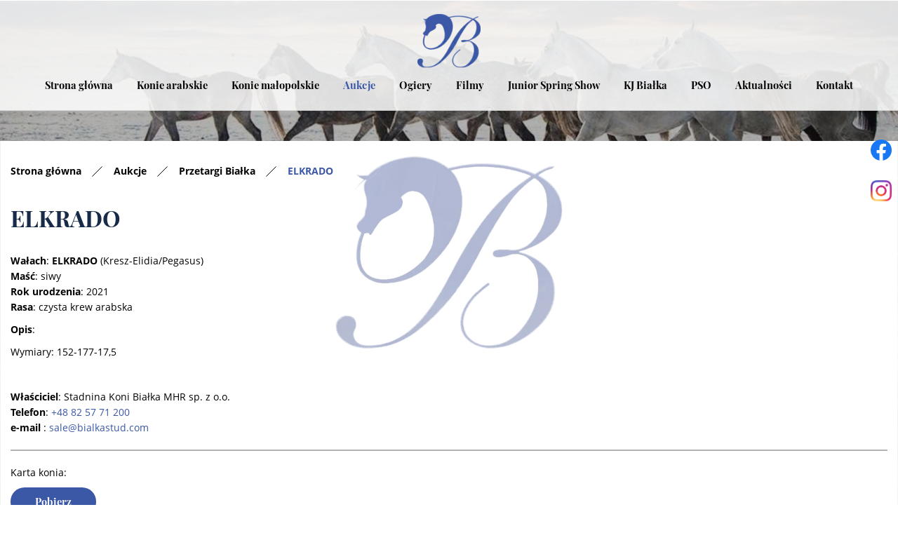

--- FILE ---
content_type: text/html; charset=utf-8
request_url: https://www.bialkastud.com/aukcje/przetargi-bialka/elkrado
body_size: 3992
content:
<!DOCTYPE html>
<html lang="pl-PL">
<head>
<meta http-equiv="X-UA-Compatible" content="IE=edge">
<meta name="viewport" content="width=device-width, initial-scale=1">
<meta name="SKYPE_TOOLBAR" content="SKYPE_TOOLBAR_PARSER_COMPATIBLE">
<meta name="format-detection" content="telephone=no">
<meta charset="utf-8">
	<meta name="description" content="Zachęcamy do zapoznania się z informacjami dotyczących kupa koni i stad, które należą do Skarbu Państwa. Przetargi odbywają się w SK Białka wiosną i jesienią.">
	<title>ELKRADO</title>
	<link href="/images/design/favicon.ico" rel="icon" type="image/vnd.microsoft.icon">
	<link href="/templates/site/css/fonts/open_sansbold.css" rel="stylesheet">
	<link href="/templates/site/css/fonts/open_sansitalic.css" rel="stylesheet">
	<link href="/templates/site/css/fonts/open_sansregular.css" rel="stylesheet">
	<link href="/templates/site/css/fonts/opensanssemibold.css" rel="stylesheet">
	<link href="/templates/site/css/fonts/playfairdisplaybold.css" rel="stylesheet">
	<link href="/templates/site/css/fonts/playfairdisplayregular.css" rel="stylesheet">
	<link href="/templates/site/css/plugins.css" rel="stylesheet">
	<link href="/templates/site/editor/libs/tooltipster/tooltipster.bundle.min.css" rel="stylesheet">
	<link href="/templates/site/css/main.css" rel="stylesheet">
	<link href="/templates/site/css/custom.css" rel="stylesheet">
	<link href="/media/mod_socialicons/css/socialicons.css" rel="stylesheet">
	<link href="https://www.bialkastud.com/media/mod_parallax/css/parallax.css" rel="stylesheet">
	<link href="/media/plg_system_fscookies/css/fscookies.css" rel="stylesheet">
	<link href="https://www.bialkastud.com/cache/fscookies.css" rel="stylesheet">
	<link href="https://www.bialkastud.com/cache/dynamic.css" rel="stylesheet">
	<link href="https://www.bialkastud.com/cache/modules.css" rel="stylesheet">
	<style>.block238 .pathwayicon, .block238 .breadcrumbs span:not(:first-of-type) { position: relative; }.block238 .pathwayicon span { position: absolute; visibility: hidden; }</style>
	<style>.block238 .breadcrumbs .divider {margin-left:15px;margin-right:15px;color:rgba(0, 0, 0, 1);}.block238 .breadcrumbs .active {color:rgba(0, 0, 0, 1);}</style>
	
	
	
	
	
	
	
	





</head>
      <body class="body-xl page light  lang-pl" data-itemid="584">


        <div id="wrapper">
            <div id="container">
                <header>
                                                <div class="center" data-center="1">
                    </div>
			        <div class="block416 header">

			
            <div class="col-xs-12">

								                <div class="inner row">
																										<div class="section416" data-position="sekcja-header-f" data-sid="416" data-parent="1">
<div class="clearfix"></div>
			        <div class="block417 ">

			
            <div class="col-xs-12 col-sm-12 col-md-6 col-lg-6 col-md-offset-3 col-lg-offset-3 hidden-xs hidden-sm hidden-md">

								                <div class="inner text-center-xl text-center-lg text-center-md text-center-sm">
																										
<a href="https://www.bialkastud.com/" class="logo">
    <img src="/images/design/logo.webp#joomlaImage://local-images/design/logo.webp?width=90&amp;height=77" alt="Stadnina Koni Białka Logo">
</a>																		                    </div>
																				                    <div class="clearfix"></div>
                </div>
			                        </div>
			
			        <div class="block419  align-right align-center-xs align-center-sm align-center-md align-center-lg align-center-xl">

			
            <div class="col-xs-12">

								                <div class="inner">
																										          <nav class="navbar navbar-default navbar-custom">
              <div class="navbar-header">
                  <div class="visible-md visible-sm visible-xs">
<a href="https://www.bialkastud.com/" class="logo">
    <img src="/images/design/logo.webp#joomlaImage://local-images/design/logo.webp?width=90&amp;height=77" alt="Stadnina Koni Białka Logo">
</a>
</div>                <button type="button" class="navbar-toggle collapsed" data-toggle="collapse" data-target="#navbar-collapse-419" aria-expanded="false"><span class="sr-only">Toggle navigation</span> <span class="icon-bar"></span> <span class="icon-bar"></span> <span class="icon-bar"></span></button>
              </div>
              <div class="collapse navbar-collapse" id="navbar-collapse-419">
                <ul class="nav navbar-nav menu">
<li class="item-101">
<a href="/">Strona główna</a>
</li>
<li class="item-559 dropdown parent">
<a href="/konie-arabskie">Konie arabskie</a>
            <a class="dropdown-toggle" href="#" data-toggle="dropdown" role="button" aria-haspopup="true" aria-expanded="false"> <span class="caret"></span></a><ul class="dropdown-menu">
<li class="item-578">
<a href="/konie-arabskie/historia-stadniny">Historia stadniny</a>
</li>
<li class="item-579">
<a href="/konie-arabskie/sukcesy">Sukcesy</a>
</li>
<li class="item-580">
<a href="/konie-arabskie/zrebieta">Źrebięta</a>
</li>
</ul>
</li>
<li class="item-561 dropdown parent">
<a href="/konie-malopolskie/historia">Konie małopolskie</a><a class=" dropdown-toggle" href="#" data-toggle="dropdown" role="button" aria-haspopup="true" aria-expanded="false"> <span class="caret"></span></a><ul class="dropdown-menu">
<li class="item-582">
<a href="/konie-malopolskie/historia">Historia</a>
</li>
<li class="item-583">
<a href="/konie-malopolskie/czempionat-narodowy-bialka">Czempionat Narodowy Białka</a>
</li>
</ul>
</li>
<li class="item-1075 current active dropdown parent">
<a href="/aukcje/przetargi-bialka">Aukcje</a><a class=" dropdown-toggle" href="#" data-toggle="dropdown" role="button" aria-haspopup="true" aria-expanded="false"> <span class="caret"></span></a><ul class="dropdown-menu">
<li class="item-584 current active">
<a href="/aukcje/przetargi-bialka">Przetargi Białka</a>
</li>
<li class="item-585">
<a href="/aukcje/pride-of-poland">Pride of Poland</a>
</li>
</ul>
</li>
<li class="item-1074">
<a href="/ogiery">Ogiery</a>
</li>
<li class="item-571">
<a href="/filmy">Filmy</a>
</li>
<li class="item-1203">
<a href="/junior-spring-show">Junior Spring Show</a>
</li>
<li class="item-1078">
<a href="/kj-bialka">KJ Białka</a>
</li>
<li class="item-1079">
<a href="/pso">PSO</a>
</li>
<li class="item-572">
<a href="/aktualnosci">Aktualności</a>
</li>
<li class="item-577">
<a href="/kontakt">Kontakt</a>
</li>
</ul>
</div>
</nav>
																		                    </div>
																				                    <div class="clearfix"></div>
                </div>
			                        </div>
			<div class="clearfix"></div>
</div>																		                    </div>
																				                    <div class="clearfix"></div>
                </div>
			                        </div>
			<div class="clearfix"></div>
<div class="center">
                    <div class="clearfix"></div>
                </div>
                                </header>
                <div id="main"> 
                    <div class="center">                    <div id="system-message-container">
	</div>


                                        </div>
			        <div class="block239 ">

			
            <div class="col-xs-12 col-sm-12 hidden-xs">

								                <div class="inner row">
																										
<div class="banner">
<div class="inner">
<div class="center">
<div class="col-xs-12 title">
</div>
</div>
<div class="clearfix"></div>
</div>
<img src="https://www.bialkastud.com/images/design/baner.webp" alt="stado koni na tle wzgórz i drzew">
</div>


																		                    </div>
																				                    <div class="clearfix"></div>
                </div>
			                        </div>
			<div class="clearfix"></div>
<div class="center">
			        <div class="block238 ">

			
            <div class="col-xs-12">

								                <div class="inner">
																										
<div class="breadcrumbs " itemscope itemtype="https://schema.org/BreadcrumbList">
    
    <span itemprop="itemListElement" itemscope itemtype="https://schema.org/ListItem"><a itemprop="item" href="/" class="pathwayicon">Strona główna<span itemprop="name">Strona główna</span></a><meta itemprop="position" content="1"></span><span class="divider"><img src="https://www.bialkastud.com/images/design/breadcrumbs-icon.webp" alt="Separator"></span><span itemprop="itemListElement" itemscope itemtype="https://schema.org/ListItem"><a itemprop="item" href="/aukcje/przetargi-bialka" class="pathway"><span itemprop="name">Aukcje</span></a><meta itemprop="position" content="2"></span><span class="divider"><img src="https://www.bialkastud.com/images/design/breadcrumbs-icon.webp" alt="Separator"></span><span itemprop="itemListElement" itemscope itemtype="https://schema.org/ListItem"><a itemprop="item" href="/aukcje/przetargi-bialka" class="pathway"><span itemprop="name">Przetargi Białka</span></a><meta itemprop="position" content="3"></span><span class="divider"><img src="https://www.bialkastud.com/images/design/breadcrumbs-icon.webp" alt="Separator"></span><span class="breadcrumbs_last" itemprop="name">ELKRADO</span>
</div>
																		                    </div>
																				                    <div class="clearfix"></div>
                </div>
			                        </div>
			
                      <div id="content" class="col-xs-12 col-lg-12">
                                                  <article class="item-page" data-content="1">
	
		
						
	
	
		
				
				 <div class="row"><div class="col-md-12">
<h1>ELKRADO</h1>
</div></div>
<div class="row"><div class="col-md-12">
<p><strong>Wałach</strong>: <strong>ELKRADO</strong>&nbsp;(Kresz-Elidia/Pegasus)&nbsp;<br><strong>Maść</strong>: siwy <br><strong>Rok urodzenia</strong>: 2021<br><strong>Rasa</strong>: czysta krew arabska</p>
<p><strong>Opis</strong>:</p>
<p>Wymiary: 152-177-17,5</p>
<p>&nbsp;</p>
<p><strong>Właściciel</strong>: Stadnina Koni Białka MHR sp. z&nbsp;o.o.<br><strong>Telefon</strong>: <a href="tel:+48825771200">+48 82 57 71 200</a><br><strong>e-mail</strong> : <joomla-hidden-mail is-link="1" is-email="1" first="c2FsZQ==" last="YmlhbGthc3R1ZC5jb20=" text="c2FsZUBiaWFsa2FzdHVkLmNvbQ==" base="">Ten adres pocztowy jest chroniony przed spamowaniem. Aby go zobaczyć, konieczne jest włączenie w przeglądarce obsługi JavaScript.</joomla-hidden-mail></p>
<hr>
<p>Karta konia:</p>
<p><a class="btn btn-default btn-default-size" href="/images/design/karty-koni/24-10-11_kk_ELKRADO.pdf" target="_blank" rel="noopener noreferrer">Pobierz</a></p>
<p>&nbsp;</p>
</div></div>
<hr id="system-readmore">
<div class="row"><div class="col-md-12">
<p>&nbsp;</p>
<p>&nbsp;<img class="" src="/images/design/ls_elkrado1.webp" alt="" width="1920" height="1308"></p>
</div></div>
	
						</article>
                          <div class="clearfix"></div>
                                              </div>
                                          </div>
			        <div class="block183 ">

			
            <div class="col-xs-12">

								                <div class="inner row">
																										
<div class="parallax183">
  <div class="bg-wrap">
        <div class="text">
    <div class="center">
      <div class="row"><div class="col-md-12">
<p>Jeśli masz pytania, kliknij przycisk i napisz do nas za pomocą prostego formularza kontaktowego. <strong>Odpowiemy tego samego dnia.</strong></p>
<p><a class="btn btn-default btn-default-size" href="/kontakt">Czytaj więcej</a></p>
</div></div>      <div class="bg"></div>
      <div class="clearfix"></div>
      </div>
      </div>
      <div class="bg-image" data-mobilebg="url(https://www.bialkastud.com/images/design/parallax-c.webp) 50% 0 no-repeat">
  </div>
  </div>
</div>																		                    </div>
																				                    <div class="clearfix"></div>
                </div>
			                        </div>
			<div class="clearfix"></div>
<div class="center">
                    </div>                </div>
                <footer>
                    <div class="center" data-center="1">                    </div>
			        <div class="block675 ">

			
            <div class="col-xs-12">

								                <div class="inner row">
																										
<div id="socialicons675" class="social-icons-container">
	<ul class="social-icons">
		<li><a class="csocial-link" href="https://www.facebook.com/StadninaKoniBialka" target="_blank" rel="nofollow"><img src="https://www.bialkastud.com/media/mod_socialicons/img/icon-facebook.svg" alt="facebook"></a></li>
<li><a class="csocial-link" href="https://www.instagram.com/bialkastud/" target="_blank" rel="nofollow"><img src="https://www.bialkastud.com/media/mod_socialicons/img/icon-instagram.webp" alt="instagram"></a></li>	</ul>
</div>
																		                    </div>
																				                    <div class="clearfix"></div>
                </div>
			                        </div>
			<div class="clearfix"></div>
<div class="center"></div>
			        <div class="block424  align-center fixed">

			
            <div class="col-md-1 col-lg-1">

								                <div class="inner text-center">
																										
	<div class="gotoup  row"><div class="col-md-12 glyphicon glyphicon-chevron-up fixed-up"></div></div>
																		                    </div>
																				                    <div class="clearfix"></div>
                </div>
			                        </div>
			<div class="clearfix"></div>
<div class="center"></div>
			        <div class="block628 ">

			
            <div class="col-xs-12">

								                <div class="inner row">
																										<div class="section628" data-position="sekcja-stopka-b_623efdd2b2de2" data-sid="628" data-parent="1"><div class="clearfix"></div></div>
			        <div class="block625 ">

			
            <div class="col-xs-12">

								                <div class="inner row">
																										
	<div class="row"><div class="col-md-12"><p><img src="/images/design/footer-picture-b.webp" alt="stado koni na tle nieba" width="1920" height="186"></p></div></div>
																		                    </div>
																				                    <div class="clearfix"></div>
                </div>
			                        </div>
			<div class="clearfix"></div>
<div class="center"></div>
			        <div class="block626  align-center">

			
            <div class="col-xs-12">

								                <div class="inner">
																										<div class="navbar-custom">
<ul class="nav nav-pills menu">
<li class="item-101">
<a href="/">Strona główna</a>
</li>
<li class="item-559 parent">
<a href="/konie-arabskie">Konie arabskie</a>
</li>
<li class="item-561 parent">
<a href="/konie-malopolskie/historia">Konie małopolskie</a>
</li>
<li class="item-1075 current parent">
<a href="/aukcje/przetargi-bialka">Aukcje</a>
</li>
<li class="item-1074">
<a href="/ogiery">Ogiery</a>
</li>
<li class="item-571">
<a href="/filmy">Filmy</a>
</li>
<li class="item-1203">
<a href="/junior-spring-show">Junior Spring Show</a>
</li>
<li class="item-1078">
<a href="/kj-bialka">KJ Białka</a>
</li>
<li class="item-1079">
<a href="/pso">PSO</a>
</li>
<li class="item-572">
<a href="/aktualnosci">Aktualności</a>
</li>
<li class="item-577">
<a href="/kontakt">Kontakt</a>
</li>
</ul>
</div>
																		                    </div>
																				                    <div class="clearfix"></div>
                </div>
			                        </div>
			<div class="clearfix"></div>
<div class="center"></div>
			        <div class="block627 ">

			
            <div class="col-xs-12">

								                <div class="inner">
																										
	<div class="row"><div class="col-md-12">
<p><a href="/polityka-prywatnosci" target="_blank" rel="noopener noreferrer">Polityka prywatności</a><br><a href="/polityka-cookies" target="_blank" rel="noopener noreferrer">Polityka Cookies</a></p>
<p>Wszelkie prawa zastrzeżone © 2025&nbsp;<a href="https://wenet.pl/" target="_blank" rel="nofollow noopener noreferrer">WeNet</a></p>
</div></div>
																		                    </div>
																				                    <div class="clearfix"></div>
                </div>
			                        </div>
			<div class="clearfix"></div>
<div class="center"><div class="clearfix"></div></div>																		                    </div>
																				                    <div class="clearfix"></div>
                </div>
			                        </div>
			<div class="clearfix"></div>
<div class="center">
                    <div class="clearfix"></div>
</div>                </footer>
            </div>
        </div>
        <script src="/media/vendor/jquery/js/jquery.min.js?3.7.1"></script><script src="/media/legacy/js/jquery-noconflict.min.js?647005fc12b79b3ca2bb30c059899d5994e3e34d"></script><script src="https://www.bialkastud.com/cache/36913bc4a513593d5cb2ed21abd38834.js"></script><script type="application/json" class="joomla-script-options new">{"joomla.jtext":{"RLTA_BUTTON_SCROLL_LEFT":"Scroll buttons to the left","RLTA_BUTTON_SCROLL_RIGHT":"Scroll buttons to the right"},"system.paths":{"root":"","rootFull":"https:\/\/www.bialkastud.com\/","base":"","baseFull":"https:\/\/www.bialkastud.com\/"},"csrf.token":"36c5808136b78db0c12cef8d49989d98"}</script><script src="/media/system/js/core.min.js?37ffe4186289eba9c5df81bea44080aff77b9684"></script><script src="/media/vendor/webcomponentsjs/js/webcomponents-bundle.min.js?2.8.0" nomodule defer></script><script src="/media/system/js/joomla-hidden-mail-es5.min.js?b2c8377606bb898b64d21e2d06c6bb925371b9c3" nomodule defer></script><script src="/media/system/js/joomla-hidden-mail.min.js?065992337609bf436e2fedbcbdc3de1406158b97" type="module"></script><script>rltaSettings = {"switchToAccordions":true,"switchBreakPoint":576,"buttonScrollSpeed":5,"addHashToUrls":true,"rememberActive":false,"wrapButtons":false}</script>
</body>
</html>

--- FILE ---
content_type: text/html; charset=utf-8
request_url: https://www.bialkastud.com/index.php?option=com_ajax&module=logosilder&method=generateLogoslider&format=raw
body_size: -231
content:
<div class="slick-carousel"><img src="/images/design/logo-rotator.webp" alt="logo gminy krasnystaw" /><img src="/images/design/logo-rotator-1.webp" alt="logo mhr" /><img src="/images/design/logo-rotator-2.webp" alt="logo pride of poland" /></div>

--- FILE ---
content_type: text/css
request_url: https://www.bialkastud.com/templates/site/css/fonts/opensanssemibold.css
body_size: -54
content:
@font-face {
    font-family: 'opensanssemibold';
    font-display:swap;
    src: url('../../fonts/opensans-semibold.eot');
    src: url('../../fonts/opensans-semibold.eot?#iefix') format('embedded-opentype'),
         url('../../fonts/opensans-semibold.woff2') format('woff2'),
         url('../../fonts/opensans-semibold.woff') format('woff'),
         url('../../fonts/opensans-semibold.ttf') format('truetype'),
         url('../../fonts/opensans-semibold.svg#opensanssemibold') format('svg');
    font-weight: normal;
    font-style: normal;
}

--- FILE ---
content_type: text/css
request_url: https://www.bialkastud.com/templates/site/css/fonts/playfairdisplaybold.css
body_size: -49
content:
@font-face {
    font-family: 'playfairdisplaybold';
    font-display:swap;
    src: url('../../fonts/playfairdisplay-bold-webfont.eot');
    src: url('../../fonts/playfairdisplay-bold-webfont.eot?#iefix') format('embedded-opentype'),
         url('../../fonts/playfairdisplay-bold-webfont.woff2') format('woff2'),
         url('../../fonts/playfairdisplay-bold-webfont.woff') format('woff'),
         url('../../fonts/playfairdisplay-bold-webfont.ttf') format('truetype'),
         url('../../fonts/playfairdisplay-bold-webfont.svg#playfairdisplaybold') format('svg');
    font-weight: normal;
    font-style: normal;
}

--- FILE ---
content_type: text/css
request_url: https://www.bialkastud.com/templates/site/css/fonts/playfairdisplayregular.css
body_size: -46
content:
@font-face {
    font-family: 'playfairdisplayregular';
    font-display:swap;
    src: url('../../fonts/playfairdisplay-regular-webfont.eot');
    src: url('../../fonts/playfairdisplay-regular-webfont.eot?#iefix') format('embedded-opentype'),
         url('../../fonts/playfairdisplay-regular-webfont.woff2') format('woff2'),
         url('../../fonts/playfairdisplay-regular-webfont.woff') format('woff'),
         url('../../fonts/playfairdisplay-regular-webfont.ttf') format('truetype'),
         url('../../fonts/playfairdisplay-regular-webfont.svg#playfairdisplayregular') format('svg');
    font-weight: normal;
    font-style: normal;
}

--- FILE ---
content_type: text/css
request_url: https://www.bialkastud.com/cache/dynamic.css
body_size: 6241
content:
:root {--varcolor1: ;--varcolor1ua1: rgba(,,,1);--varcolor1ua2: rgba(,,,1);--varcolor1ua3: rgba(,,,1);--varcolor2: ;--varcolor2ua1: rgba(,,,1);--varcolor2ua2: rgba(,,,1);--varcolor2ua3: rgba(,,,1);--varcolor3: ;--varcolor3ua1: rgba(,,,1);--varcolor3ua2: rgba(,,,1);--varcolor3ua3: rgba(,,,1);--varcolor4: ;--varcolor4ua1: rgba(,,,1);--varcolor4ua2: rgba(,,,1);--varcolor4ua3: rgba(,,,1);--fixedcolor1: ;--fixedcolor1ua1: rgba(,,,1);--fixedcolor1ua2: rgba(,,,1);--fixedcolor1ua3: rgba(,,,1);--fixedcolor2: ;--fixedcolor2ua1: rgba(,,,1);--fixedcolor2ua2: rgba(,,,1);--fixedcolor2ua3: rgba(,,,1);--fixedcolor3: ;--fixedcolor3ua1: rgba(,,,1);--fixedcolor3ua2: rgba(,,,1);--fixedcolor3ua3: rgba(,,,1);--useralpha1: 1;--useralpha2: 1;--useralpha3: 1;--borderradiussm: 0px;--borderradius: 0px;--borderradiuslg: 0px;} a.btn.btn-default20top,  button.btn-default20top,  .btn-default20top,  .rsform .btn-default20top[type=submit],  .rsform .btn-default20top[type=reset],  .btn-default20top:active{margin-top:20px;/*Użyj narzędzia z https://www.cssmatic.com/box-shadow i wklej wygenerowany kod CSS*/} a.btn.btn-default20top:hover,  button.btn-default20top:hover,  a.btn-default20top:focus,  button.btn-default20top:focus,  .btn-default20top:focus,  .btn-default20top.hovered, .btn-default20top:hover {/*Użyj narzędzia z https://www.cssmatic.com/box-shadow i wklej wygenerowany kod CSS*/} a.btn.btn-default40top,  button.btn-default40top,  .btn-default40top,  .rsform .btn-default40top[type=submit],  .rsform .btn-default40top[type=reset],  .btn-default40top:active{margin-top:40px;/*Użyj narzędzia z https://www.cssmatic.com/box-shadow i wklej wygenerowany kod CSS*/} a.btn.btn-default40top:hover,  button.btn-default40top:hover,  a.btn-default40top:focus,  button.btn-default40top:focus,  .btn-default40top:focus,  .btn-default40top.hovered, .btn-default40top:hover {/*Użyj narzędzia z https://www.cssmatic.com/box-shadow i wklej wygenerowany kod CSS*/} a.btn.btn-default40bottom,  button.btn-default40bottom,  .btn-default40bottom,  .rsform .btn-default40bottom[type=submit],  .rsform .btn-default40bottom[type=reset],  .btn-default40bottom:active{margin-bottom:20px;/*Użyj narzędzia z https://www.cssmatic.com/box-shadow i wklej wygenerowany kod CSS*/} a.btn.btn-default40bottom:hover,  button.btn-default40bottom:hover,  a.btn-default40bottom:focus,  button.btn-default40bottom:focus,  .btn-default40bottom:focus,  .btn-default40bottom.hovered, .btn-default40bottom:hover {/*Użyj narzędzia z https://www.cssmatic.com/box-shadow i wklej wygenerowany kod CSS*/} a.btn.btn-extrakg7uafbq,  button.btn-extrakg7uafbq,  .btn-extrakg7uafbq,  .rsform .btn-extrakg7uafbq[type=submit],  .rsform .btn-extrakg7uafbq[type=reset],  .btn-extrakg7uafbq:active{margin-top:30px;margin-right:30px;margin-bottom:30px;margin-left:30px;/*Użyj narzędzia z https://www.cssmatic.com/box-shadow i wklej wygenerowany kod CSS*/} a.btn.btn-extrakg7uafbq:hover,  button.btn-extrakg7uafbq:hover,  a.btn-extrakg7uafbq:focus,  button.btn-extrakg7uafbq:focus,  .btn-extrakg7uafbq:focus,  .btn-extrakg7uafbq.hovered, .btn-extrakg7uafbq:hover {/*Użyj narzędzia z https://www.cssmatic.com/box-shadow i wklej wygenerowany kod CSS*/} a.btn.btn-extraklazr5zi,  button.btn-extraklazr5zi,  .btn-extraklazr5zi,  .rsform .btn-extraklazr5zi[type=submit],  .rsform .btn-extraklazr5zi[type=reset],  .btn-extraklazr5zi:active{margin-top:20px;/*Użyj narzędzia z https://www.cssmatic.com/box-shadow i wklej wygenerowany kod CSS*/} a.btn.btn-extraklazr5zi:hover,  button.btn-extraklazr5zi:hover,  a.btn-extraklazr5zi:focus,  button.btn-extraklazr5zi:focus,  .btn-extraklazr5zi:focus,  .btn-extraklazr5zi.hovered, .btn-extraklazr5zi:hover {/*Użyj narzędzia z https://www.cssmatic.com/box-shadow i wklej wygenerowany kod CSS*/} .btn-extrakc0agjfg::after,  a.btn-extrakc0agjfg::after,  .btn-extrakc0agjfg::before { content: none; } a.btn.btn-extrakc0agjfg,  button.btn-extrakc0agjfg,  .btn-extrakc0agjfg,  .rsform .btn-extrakc0agjfg[type=submit],  .rsform .btn-extrakc0agjfg[type=reset],  .btn-extrakc0agjfg:active{color:rgba(3, 3, 3, 1);background:rgba(0, 0, 0, 0);border:6px solid rgba(23, 43, 72, 1);padding-right:20px;padding-left:20px;border-radius:50px;/*Użyj narzędzia z https://www.cssmatic.com/box-shadow i wklej wygenerowany kod CSS*/} a.btn.btn-extrakc0agjfg:hover,  button.btn-extrakc0agjfg:hover,  a.btn-extrakc0agjfg:focus,  button.btn-extrakc0agjfg:focus,  .btn-extrakc0agjfg:focus,  .btn-extrakc0agjfg.hovered, .btn-extrakc0agjfg:hover {color:rgba(255, 255, 255, 1);background:rgba(23, 43, 72, 1);border:6px solid rgba(23, 43, 72, 1);/*Użyj narzędzia z https://www.cssmatic.com/box-shadow i wklej wygenerowany kod CSS*/} .btn-extrakc0agjfg {display: block; width: 100%;text-align: center;}.blog .container-articles .readmore a.btn.btn, .blog .container-articles .readmore button.btn, .blog .container-articles .readmore .btn, .blog .container-articles .readmore .rsform .btn[type=submit], .blog .container-articles .readmore .rsform .btn[type=reset], .blog .container-articles .readmore .btn:active{margin-bottom:15px;/*Użyj narzędzia z https://www.cssmatic.com/box-shadow i wklej wygenerowany kod CSS*/}.blog .container-articles .readmore a.btn.btn:hover, .blog .container-articles .readmore button.btn:hover, .blog .container-articles .readmore a.btn:focus, .blog .container-articles .readmore button.btn:focus, .blog .container-articles .readmore .btn:focus, .blog .container-articles .readmore .btn.hovered,.blog .container-articles .readmore .btn:hover {/*Użyj narzędzia z https://www.cssmatic.com/box-shadow i wklej wygenerowany kod CSS*/} a.btn-extrakg1znqfm:hover::after, button.btn-extrakg1znqfm:hover::after, .btn-extrakg1znqfm:hover::after, .rsform .btn-extrakg1znqfm[type=submit]:hover::after, .rsform .btn-extrakg1znqfm[type=reset]:hover::after, .btn-extrakg1znqfm:hover:active::after {content: ""; position: absolute; transform: unset; border: none; background: transparent url("https://www.bialkastud.com/") no-repeat; top:12px; margin-left:10px; width:16px; height:14px;} a.btn.btn-extrakg1znqfm,  button.btn-extrakg1znqfm,  .btn-extrakg1znqfm,  .rsform .btn-extrakg1znqfm[type=submit],  .rsform .btn-extrakg1znqfm[type=reset],  .btn-extrakg1znqfm:active{float: left;padding-right:15px;padding-left:15px;border-radius:1px;/*Użyj narzędzia z https://www.cssmatic.com/box-shadow i wklej wygenerowany kod CSS*/} a.btn.btn-extrakg1znqfm:hover,  button.btn-extrakg1znqfm:hover,  a.btn-extrakg1znqfm:focus,  button.btn-extrakg1znqfm:focus,  .btn-extrakg1znqfm:focus,  .btn-extrakg1znqfm.hovered, .btn-extrakg1znqfm:hover {/*Użyj narzędzia z https://www.cssmatic.com/box-shadow i wklej wygenerowany kod CSS*/} .btn-extrakg1znqfm {display: block; width: 100%;text-align: center;}#djcatalog .djc_subcategory_in .djc_readon a.btn.btn, #djcatalog .djc_subcategory_in .djc_readon button.btn, #djcatalog .djc_subcategory_in .djc_readon .btn, #djcatalog .djc_subcategory_in .djc_readon .rsform .btn[type=submit], #djcatalog .djc_subcategory_in .djc_readon .rsform .btn[type=reset], #djcatalog .djc_subcategory_in .djc_readon .btn:active{margin-top:25px;margin-right:25px;margin-bottom:25px;margin-left:25px;/*Użyj narzędzia z https://www.cssmatic.com/box-shadow i wklej wygenerowany kod CSS*/}#djcatalog .djc_subcategory_in .djc_readon a.btn.btn:hover, #djcatalog .djc_subcategory_in .djc_readon button.btn:hover, #djcatalog .djc_subcategory_in .djc_readon a.btn:focus, #djcatalog .djc_subcategory_in .djc_readon button.btn:focus, #djcatalog .djc_subcategory_in .djc_readon .btn:focus, #djcatalog .djc_subcategory_in .djc_readon .btn.hovered,#djcatalog .djc_subcategory_in .djc_readon .btn:hover {/*Użyj narzędzia z https://www.cssmatic.com/box-shadow i wklej wygenerowany kod CSS*/}#djcatalog .djc_subcategory_in .djc_readon .btn{ background: none !important; border:0 none !important;}#djcatalog .djc_subcategory_in .djc_readon .btn::before{ content: "";color: transparent;position: absolute;width: 100%;height: 100%;left: 0px;top: 0px;z-index: -1;background: ;transform: skew(-25deg);-webkit-transform: skew(25deg);-o-transform: skew(25deg);-moz-transform: skew(25deg);-ms-transform: skew(25deg);}#djcatalog .djc_subcategory_in .djc_readon .btn::after {content:}#djcatalog .djc_subcategory_in .djc_readon .btn:hover::before{ background-color: ;}#djcatalog .djc_items .djc_item_in a.btn.btn, #djcatalog .djc_items .djc_item_in button.btn, #djcatalog .djc_items .djc_item_in .btn, #djcatalog .djc_items .djc_item_in .rsform .btn[type=submit], #djcatalog .djc_items .djc_item_in .rsform .btn[type=reset], #djcatalog .djc_items .djc_item_in .btn:active{margin-top:25px;margin-right:25px;margin-bottom:25px;margin-left:25px;/*Użyj narzędzia z https://www.cssmatic.com/box-shadow i wklej wygenerowany kod CSS*/}#djcatalog .djc_items .djc_item_in a.btn.btn:hover, #djcatalog .djc_items .djc_item_in button.btn:hover, #djcatalog .djc_items .djc_item_in a.btn:focus, #djcatalog .djc_items .djc_item_in button.btn:focus, #djcatalog .djc_items .djc_item_in .btn:focus, #djcatalog .djc_items .djc_item_in .btn.hovered,#djcatalog .djc_items .djc_item_in .btn:hover {/*Użyj narzędzia z https://www.cssmatic.com/box-shadow i wklej wygenerowany kod CSS*/}#djcatalog .djc_items .djc_item_in .btn{ background: none !important; border:0 none !important;}#djcatalog .djc_items .djc_item_in .btn::before{ content: "";color: transparent;position: absolute;width: 100%;height: 100%;left: 0px;top: 0px;z-index: -1;background: ;transform: skew(-25deg);-webkit-transform: skew(25deg);-o-transform: skew(25deg);-moz-transform: skew(25deg);-ms-transform: skew(25deg);}#djcatalog .djc_items .djc_item_in .btn::after {content:}#djcatalog .djc_items .djc_item_in .btn:hover::before{ background-color: ;}#djcatalog .djc_items .djc_item_in a.btn.btn, #djcatalog .djc_items .djc_item_in button.btn, #djcatalog .djc_items .djc_item_in .btn, #djcatalog .djc_items .djc_item_in .rsform .btn[type=submit], #djcatalog .djc_items .djc_item_in .rsform .btn[type=reset], #djcatalog .djc_items .djc_item_in .btn:active{/*Użyj narzędzia z https://www.cssmatic.com/box-shadow i wklej wygenerowany kod CSS*/}#djcatalog .djc_items .djc_item_in a.btn.btn:hover, #djcatalog .djc_items .djc_item_in button.btn:hover, #djcatalog .djc_items .djc_item_in a.btn:focus, #djcatalog .djc_items .djc_item_in button.btn:focus, #djcatalog .djc_items .djc_item_in .btn:focus, #djcatalog .djc_items .djc_item_in .btn.hovered,#djcatalog .djc_items .djc_item_in .btn:hover {/*Użyj narzędzia z https://www.cssmatic.com/box-shadow i wklej wygenerowany kod CSS*/}body{color:rgba(3, 3, 3, 1);font-family:open_sansregular,Arial,Helvetica,sans-serif;font-size:14px;line-height:1.6;}#content {}body::before {content: ""; display: block; position: fixed; left: 0; top: 0; width: 100%; height: 100%; z-index: -10; background: url("https://www.bialkastud.com/images/design/bg-parallax-zakladka.webp") center center; -webkit-background-size: cover; -moz-background-size: cover; -o-background-size: cover; background-size: cover;}#container {display: flex; flex-direction: column; min-height: 100vh;}#main {flex: 1 0 auto;}footer {flex-shrink: 0;}.full-content-width,.full-width-center > .center { max-width: 1560px; }.center{max-width: 1560px;}h1  {font-family:playfairdisplaybold,Arial,Helvetica,sans-serif;color:rgba(23, 43, 73, 1);margin-bottom:25px; line-height:1.2}.body-xs h1  {font-family:playfairdisplaybold,Arial,Helvetica,sans-serif;font-size:28px;color:rgba(23, 43, 73, 1);}.body-sm h1  {font-family:playfairdisplaybold,Arial,Helvetica,sans-serif;font-size:32px;color:rgba(23, 43, 73, 1);}.body-md h1  {font-family:playfairdisplaybold,Arial,Helvetica,sans-serif;font-size:36px;color:rgba(23, 43, 73, 1);}.body-lg h1  {font-family:playfairdisplaybold,Arial,Helvetica,sans-serif;font-size:40px;color:rgba(23, 43, 73, 1);}.body-xl h1  {font-family:playfairdisplaybold,Arial,Helvetica,sans-serif;font-size:40px;color:rgba(23, 43, 73, 1);}h2  {font-family:playfairdisplaybold,Arial,Helvetica,sans-serif;color:rgba(23, 43, 73, 1);margin-bottom:30px;line-height:1.2;}.body-xs h2  {font-family:playfairdisplaybold,Arial,Helvetica,sans-serif;font-size:24px;color:rgba(23, 43, 73, 1);}.body-sm h2  {font-family:playfairdisplaybold,Arial,Helvetica,sans-serif;font-size:26px;color:rgba(23, 43, 73, 1);}.body-md h2  {font-family:playfairdisplaybold,Arial,Helvetica,sans-serif;font-size:28px;color:rgba(23, 43, 73, 1);}.body-lg h2  {font-family:playfairdisplaybold,Arial,Helvetica,sans-serif;font-size:30px;color:rgba(23, 43, 73, 1);}.body-xl h2  {font-family:playfairdisplaybold,Arial,Helvetica,sans-serif;font-size:30px;color:rgba(23, 43, 73, 1);}h3  {font-family:playfairdisplayregular,Arial,Helvetica,sans-serif;color:rgba(3, 3, 3, 1);margin-bottom:30px;line-height:1.2;}.body-xs h3  {font-family:playfairdisplayregular,Arial,Helvetica,sans-serif;font-size:18px;color:rgba(3, 3, 3, 1);}.body-sm h3  {font-family:playfairdisplayregular,Arial,Helvetica,sans-serif;font-size:18px;color:rgba(3, 3, 3, 1);}.body-md h3  {font-family:playfairdisplayregular,Arial,Helvetica,sans-serif;font-size:20px;color:rgba(3, 3, 3, 1);}.body-lg h3  {font-family:playfairdisplayregular,Arial,Helvetica,sans-serif;font-size:24px;color:rgba(3, 3, 3, 1);}.body-xl h3  {font-family:playfairdisplayregular,Arial,Helvetica,sans-serif;font-size:26px;color:rgba(3, 3, 3, 1);}h4  {line-height:1.5;}h5  {line-height:1.5;}h6  {line-height:1.5;} .text-stylekc0igqq4{font-family:playfairdisplaybold,Arial,Helvetica,sans-serif;color:rgba(255, 255, 255, 1);line-height:1.5;text-decoration: unset;} .text-stylekc0igqq4:hover {text-decoration: unset;}.body-xs  .text-stylekc0igqq4{font-family:playfairdisplaybold,Arial,Helvetica,sans-serif;font-size:22px;color:rgba(255, 255, 255, 1);}.body-sm  .text-stylekc0igqq4{font-family:playfairdisplaybold,Arial,Helvetica,sans-serif;font-size:25px;color:rgba(255, 255, 255, 1);}.body-md  .text-stylekc0igqq4{font-family:playfairdisplaybold,Arial,Helvetica,sans-serif;font-size:30px;color:rgba(255, 255, 255, 1);}.body-lg  .text-stylekc0igqq4{font-family:playfairdisplaybold,Arial,Helvetica,sans-serif;font-size:35px;color:rgba(255, 255, 255, 1);}.body-xl  .text-stylekc0igqq4{font-family:playfairdisplaybold,Arial,Helvetica,sans-serif;font-size:40px;color:rgba(255, 255, 255, 1);} .text-stylekc0ik877{font-family:playfairdisplaybold,Arial,Helvetica,sans-serif;color:rgba(255, 255, 255, 1);line-height:1.5;text-decoration: unset;} .text-stylekc0ik877:hover {text-decoration: unset;}.body-xs  .text-stylekc0ik877{font-family:playfairdisplaybold,Arial,Helvetica,sans-serif;font-size:22px;color:rgba(255, 255, 255, 1);}.body-sm  .text-stylekc0ik877{font-family:playfairdisplaybold,Arial,Helvetica,sans-serif;font-size:25px;color:rgba(255, 255, 255, 1);}.body-md  .text-stylekc0ik877{font-family:playfairdisplaybold,Arial,Helvetica,sans-serif;font-size:30px;color:rgba(255, 255, 255, 1);}.body-lg  .text-stylekc0ik877{font-family:playfairdisplaybold,Arial,Helvetica,sans-serif;font-size:35px;color:rgba(255, 255, 255, 1);}.body-xl  .text-stylekc0ik877{font-family:playfairdisplaybold,Arial,Helvetica,sans-serif;font-size:40px;color:rgba(255, 255, 255, 1);} .text-stylekc0ik877{font-family:playfairdisplaybold,Arial,Helvetica,sans-serif;color:rgba(255, 255, 255, 1);line-height:1.5;text-decoration: unset;} .text-stylekc0ik877:hover {text-decoration: unset;}.body-xs  .text-stylekc0ik877{font-family:playfairdisplaybold,Arial,Helvetica,sans-serif;font-size:22px;color:rgba(255, 255, 255, 1);}.body-sm  .text-stylekc0ik877{font-family:playfairdisplaybold,Arial,Helvetica,sans-serif;font-size:25px;color:rgba(255, 255, 255, 1);}.body-md  .text-stylekc0ik877{font-family:playfairdisplaybold,Arial,Helvetica,sans-serif;font-size:30px;color:rgba(255, 255, 255, 1);}.body-lg  .text-stylekc0ik877{font-family:playfairdisplaybold,Arial,Helvetica,sans-serif;font-size:35px;color:rgba(255, 255, 255, 1);}.body-xl  .text-stylekc0ik877{font-family:playfairdisplaybold,Arial,Helvetica,sans-serif;font-size:40px;color:rgba(255, 255, 255, 1);} .text-stylekc0ik877{color:rgba(228, 195, 122, 1);line-height:1.5;text-decoration: unset;} .text-stylekc0ik877:hover {text-decoration: unset;}.body-xs  .text-stylekc0ik877{color:rgba(228, 195, 122, 1);}.body-sm  .text-stylekc0ik877{color:rgba(228, 195, 122, 1);}.body-md  .text-stylekc0ik877{color:rgba(228, 195, 122, 1);}.body-lg  .text-stylekc0ik877{color:rgba(228, 195, 122, 1);}.body-xl  .text-stylekc0ik877{color:rgba(228, 195, 122, 1);}.panel-group .panel-title{font-family:playfairdisplayregular,Arial,Helvetica,sans-serif;font-size:26px;color:rgba(3, 3, 3, 1);line-height:1.5;text-decoration: unset;}.panel-group .panel-title:hover {text-decoration: unset;}.body-xs .panel-group .panel-title{font-family:playfairdisplayregular,Arial,Helvetica,sans-serif;font-size:20px;color:rgba(3, 3, 3, 1);}.body-sm .panel-group .panel-title{font-family:playfairdisplayregular,Arial,Helvetica,sans-serif;font-size:22px;color:rgba(3, 3, 3, 1);}.body-md .panel-group .panel-title{font-family:playfairdisplayregular,Arial,Helvetica,sans-serif;font-size:24px;color:rgba(3, 3, 3, 1);}.body-lg .panel-group .panel-title{font-family:playfairdisplayregular,Arial,Helvetica,sans-serif;color:rgba(3, 3, 3, 1);}.body-xl .panel-group .panel-title{font-family:playfairdisplayregular,Arial,Helvetica,sans-serif;color:rgba(3, 3, 3, 1);} .text-stylekcdhi890{font-family:opensanssemibold,Arial,Helvetica,sans-serif;color:rgba(3, 3, 3, 1);line-height:1.5;text-decoration: unset;} .text-stylekcdhi890:hover {text-decoration: unset;}.body-xs  .text-stylekcdhi890{font-family:opensanssemibold,Arial,Helvetica,sans-serif;color:rgba(3, 3, 3, 1);}.body-sm  .text-stylekcdhi890{font-family:opensanssemibold,Arial,Helvetica,sans-serif;color:rgba(3, 3, 3, 1);}.body-md  .text-stylekcdhi890{font-family:opensanssemibold,Arial,Helvetica,sans-serif;color:rgba(3, 3, 3, 1);}.body-lg  .text-stylekcdhi890{font-family:opensanssemibold,Arial,Helvetica,sans-serif;color:rgba(3, 3, 3, 1);}.body-xl  .text-stylekcdhi890{font-family:opensanssemibold,Arial,Helvetica,sans-serif;color:rgba(3, 3, 3, 1);} .text-styleklawn1zu  {font-family:playfairdisplaybold,Arial,Helvetica,sans-serif;color:rgba(23, 43, 73, 1);margin-bottom:25px; line-height:1.2}.body-xs  .text-styleklawn1zu  {font-family:playfairdisplaybold,Arial,Helvetica,sans-serif;font-size:28px;color:rgba(23, 43, 73, 1);}.body-sm  .text-styleklawn1zu  {font-family:playfairdisplaybold,Arial,Helvetica,sans-serif;font-size:32px;color:rgba(23, 43, 73, 1);}.body-md  .text-styleklawn1zu  {font-family:playfairdisplaybold,Arial,Helvetica,sans-serif;font-size:36px;color:rgba(23, 43, 73, 1);}.body-lg  .text-styleklawn1zu  {font-family:playfairdisplaybold,Arial,Helvetica,sans-serif;font-size:40px;color:rgba(23, 43, 73, 1);}.body-xl  .text-styleklawn1zu  {font-family:playfairdisplaybold,Arial,Helvetica,sans-serif;font-size:40px;color:rgba(23, 43, 73, 1);} .text-styleklawn1zu{line-height:1.3;text-decoration: unset;} .text-styleklawn1zu:hover {text-decoration: unset;} .text-styleklawrcce  {font-family:playfairdisplayregular,Arial,Helvetica,sans-serif;color:rgba(3, 3, 3, 1);margin-bottom:30px;line-height:1.2;}.body-xs  .text-styleklawrcce  {font-family:playfairdisplayregular,Arial,Helvetica,sans-serif;font-size:18px;color:rgba(3, 3, 3, 1);}.body-sm  .text-styleklawrcce  {font-family:playfairdisplayregular,Arial,Helvetica,sans-serif;font-size:18px;color:rgba(3, 3, 3, 1);}.body-md  .text-styleklawrcce  {font-family:playfairdisplayregular,Arial,Helvetica,sans-serif;font-size:20px;color:rgba(3, 3, 3, 1);}.body-lg  .text-styleklawrcce  {font-family:playfairdisplayregular,Arial,Helvetica,sans-serif;font-size:24px;color:rgba(3, 3, 3, 1);}.body-xl  .text-styleklawrcce  {font-family:playfairdisplayregular,Arial,Helvetica,sans-serif;font-size:26px;color:rgba(3, 3, 3, 1);} .text-styleklawrcce{margin-bottom:1px;line-height:1.3;text-decoration: unset;} .text-styleklawrcce:hover {text-decoration: unset;} .text-styleklatm6n2{font-size:16px;line-height:1.1;text-decoration: unset;} .text-styleklatm6n2:hover {text-decoration: unset;}.djc_subcategory_in  .djc_title h3 a{color:rgba(3, 3, 3, 1);line-height:1.1;text-decoration: unset;}.djc_subcategory_in  .djc_title h3 a:hover {text-decoration: unset;}.body-xs .djc_subcategory_in  .djc_title h3 a{font-size:20px;color:rgba(3, 3, 3, 1);}.body-sm .djc_subcategory_in  .djc_title h3 a{font-size:21px;color:rgba(3, 3, 3, 1);}.body-md .djc_subcategory_in  .djc_title h3 a{font-size:22px;color:rgba(3, 3, 3, 1);}.body-lg .djc_subcategory_in  .djc_title h3 a{font-size:24px;color:rgba(3, 3, 3, 1);}.body-xl .djc_subcategory_in  .djc_title h3 a{font-size:26px;color:rgba(3, 3, 3, 1);}.djc_item_in .djc_title h3 a{text-decoration: unset;}.djc_item_in .djc_title h3 a:hover {text-decoration: unset;}.djc_item_in .djc_title h3 a{text-decoration: unset;}.djc_item_in .djc_title h3 a:hover {text-decoration: unset;}.djc_item_in .djc_title h3 a{line-height:1.5;text-decoration: unset;}.djc_item_in .djc_title h3 a:hover {text-decoration: unset;}.djc_subcategory_in .djc_title{margin-top:15px;margin-bottom:15px;line-height:1.1;text-decoration: unset;}.djc_subcategory_in .djc_title:hover {text-decoration: unset;}.djc_item_in .djc_title{text-decoration: unset;}.djc_item_in .djc_title:hover {text-decoration: unset;}.djc_item_in .djc_title{text-decoration: unset;}.djc_item_in .djc_title:hover {text-decoration: unset;}.djc_item_in .djc_title{line-height:1.5;text-decoration: unset;}.djc_item_in .djc_title:hover {text-decoration: unset;}.djc_items .djc_price{font-family:playfairdisplaybold,Arial,Helvetica,sans-serif;font-size:18px;color:rgba(224, 190, 113, 1);margin-top:10px;margin-bottom:10px;line-height:1.1;text-decoration: unset;}.djc_items .djc_price:hover {text-decoration: unset;}.body-xs .djc_items .djc_price{font-family:playfairdisplaybold,Arial,Helvetica,sans-serif;color:rgba(224, 190, 113, 1);}.body-sm .djc_items .djc_price{font-family:playfairdisplaybold,Arial,Helvetica,sans-serif;color:rgba(224, 190, 113, 1);}.body-md .djc_items .djc_price{font-family:playfairdisplaybold,Arial,Helvetica,sans-serif;color:rgba(224, 190, 113, 1);}.body-lg .djc_items .djc_price{font-family:playfairdisplaybold,Arial,Helvetica,sans-serif;color:rgba(224, 190, 113, 1);}.body-xl .djc_items .djc_price{font-family:playfairdisplaybold,Arial,Helvetica,sans-serif;color:rgba(224, 190, 113, 1);} .text-stylekcemhfcc{font-family:playfairdisplaybold,Arial,Helvetica,sans-serif;font-size:18px;color:rgba(3, 3, 3, 1);line-height:1.1;text-decoration: unset;} .text-stylekcemhfcc:hover {text-decoration: unset;}.body-xs  .text-stylekcemhfcc{font-family:playfairdisplaybold,Arial,Helvetica,sans-serif;color:rgba(3, 3, 3, 1);}.body-sm  .text-stylekcemhfcc{font-family:playfairdisplaybold,Arial,Helvetica,sans-serif;color:rgba(3, 3, 3, 1);}.body-md  .text-stylekcemhfcc{font-family:playfairdisplaybold,Arial,Helvetica,sans-serif;color:rgba(3, 3, 3, 1);}.body-lg  .text-stylekcemhfcc{font-family:playfairdisplaybold,Arial,Helvetica,sans-serif;color:rgba(3, 3, 3, 1);}.body-xl  .text-stylekcemhfcc{font-family:playfairdisplaybold,Arial,Helvetica,sans-serif;color:rgba(3, 3, 3, 1);}.mod_djc2catitems_list {font-size:18px;color:rgba(3, 3, 3, 1);line-height:1.5;text-decoration: unset;}.mod_djc2catitems_list:hover {text-decoration: unset;}.body-xs .mod_djc2catitems_list {color:rgba(3, 3, 3, 1);}.body-sm .mod_djc2catitems_list {color:rgba(3, 3, 3, 1);}.body-md .mod_djc2catitems_list {color:rgba(3, 3, 3, 1);}.body-lg .mod_djc2catitems_list {color:rgba(3, 3, 3, 1);}.body-xl .mod_djc2catitems_list {color:rgba(3, 3, 3, 1);}.blog .article-title {font-family:playfairdisplayregular,Arial,Helvetica,sans-serif;font-size:26px;color:rgba(3, 3, 3, 1);margin-top:20px;margin-bottom:20px;line-height:1.5;text-decoration: unset;}.blog .article-title:hover {text-decoration: unset;}.body-xs .blog .article-title {font-family:playfairdisplayregular,Arial,Helvetica,sans-serif;font-size:20px;color:rgba(3, 3, 3, 1);}.body-sm .blog .article-title {font-family:playfairdisplayregular,Arial,Helvetica,sans-serif;font-size:22px;color:rgba(3, 3, 3, 1);}.body-md .blog .article-title {font-family:playfairdisplayregular,Arial,Helvetica,sans-serif;font-size:24px;color:rgba(3, 3, 3, 1);}.body-lg .blog .article-title {font-family:playfairdisplayregular,Arial,Helvetica,sans-serif;color:rgba(3, 3, 3, 1);}.body-xl .blog .article-title {font-family:playfairdisplayregular,Arial,Helvetica,sans-serif;color:rgba(3, 3, 3, 1);}.blog .date {margin-top:15px;margin-bottom:15px;line-height:1.5;text-decoration: unset;}.blog .date:hover {text-decoration: unset;} .text-stylekg9aw1zt{line-height:1.5;text-decoration: unset;} .text-stylekg9aw1zt:hover {text-decoration: unset;} .text-stylekg9f5ix5{color:rgba(255, 255, 255, 1);margin-bottom:15px;line-height:1.5;text-decoration: unset;} .text-stylekg9f5ix5:hover {text-decoration: unset;}.body-xs  .text-stylekg9f5ix5{color:rgba(255, 255, 255, 1);}.body-sm  .text-stylekg9f5ix5{color:rgba(255, 255, 255, 1);}.body-md  .text-stylekg9f5ix5{color:rgba(255, 255, 255, 1);}.body-lg  .text-stylekg9f5ix5{color:rgba(255, 255, 255, 1);}.body-xl  .text-stylekg9f5ix5{color:rgba(255, 255, 255, 1);} .text-stylekg9f7zch{color:rgba(3, 3, 3, 1);margin-bottom:15px;line-height:1.5;text-decoration: unset;} .text-stylekg9f7zch:hover {text-decoration: unset;}.body-xs  .text-stylekg9f7zch{color:rgba(3, 3, 3, 1);}.body-sm  .text-stylekg9f7zch{color:rgba(3, 3, 3, 1);}.body-md  .text-stylekg9f7zch{color:rgba(3, 3, 3, 1);}.body-lg  .text-stylekg9f7zch{color:rgba(3, 3, 3, 1);}.body-xl  .text-stylekg9f7zch{color:rgba(3, 3, 3, 1);} .text-stylekc0g4wwu{font-family:open_sansregular,Arial,Helvetica,sans-serif;font-size:16px;color:rgba(3, 3, 3, 1);text-align:center;line-height:1.5;text-decoration: unset;} .text-stylekc0g4wwu:hover {text-decoration: unset;}.body-xs  .text-stylekc0g4wwu{font-family:open_sansregular,Arial,Helvetica,sans-serif;font-size:14px;color:rgba(3, 3, 3, 1);}.body-sm  .text-stylekc0g4wwu{font-family:open_sansregular,Arial,Helvetica,sans-serif;font-size:14px;color:rgba(3, 3, 3, 1);}.body-md  .text-stylekc0g4wwu{font-family:open_sansregular,Arial,Helvetica,sans-serif;font-size:16px;color:rgba(3, 3, 3, 1);}.body-lg  .text-stylekc0g4wwu{font-family:open_sansregular,Arial,Helvetica,sans-serif;color:rgba(3, 3, 3, 1);}.body-xl  .text-stylekc0g4wwu{font-family:open_sansregular,Arial,Helvetica,sans-serif;color:rgba(3, 3, 3, 1);} .text-stylekh36qlmd{font-family:open_sansbold,Arial,Helvetica,sans-serif;color:rgba(59, 88, 168, 1);line-height:1.1;text-decoration: unset;} .text-stylekh36qlmd:hover {text-decoration: unset;}.body-xs  .text-stylekh36qlmd{font-family:open_sansbold,Arial,Helvetica,sans-serif;color:rgba(59, 88, 168, 1);}.body-sm  .text-stylekh36qlmd{font-family:open_sansbold,Arial,Helvetica,sans-serif;color:rgba(59, 88, 168, 1);}.body-md  .text-stylekh36qlmd{font-family:open_sansbold,Arial,Helvetica,sans-serif;color:rgba(59, 88, 168, 1);}.body-lg  .text-stylekh36qlmd{font-family:open_sansbold,Arial,Helvetica,sans-serif;color:rgba(59, 88, 168, 1);}.body-xl  .text-stylekh36qlmd{font-family:open_sansbold,Arial,Helvetica,sans-serif;color:rgba(59, 88, 168, 1);} .text-stylekh36qsng{color:rgba(3, 3, 3, 1);line-height:1.1;text-decoration: unset;} .text-stylekh36qsng:hover {text-decoration: underline;}.body-xs  .text-stylekh36qsng{color:rgba(3, 3, 3, 1);}.body-sm  .text-stylekh36qsng{color:rgba(3, 3, 3, 1);}.body-md  .text-stylekh36qsng{color:rgba(3, 3, 3, 1);}.body-lg  .text-stylekh36qsng{color:rgba(3, 3, 3, 1);}.body-xl  .text-stylekh36qsng{color:rgba(3, 3, 3, 1);}.rsform-agree-class {font-size:12px;line-height:1.5;text-decoration: unset;}.rsform-agree-class:hover {text-decoration: unset;}.rsform-agree-class a {line-height:1.1;text-decoration: unset;}.rsform-agree-class a:hover {text-decoration: unset;} .text-stylel17tfhip  {font-family:playfairdisplaybold,Arial,Helvetica,sans-serif;color:rgba(23, 43, 73, 1);margin-bottom:25px; line-height:1.2}.body-xs  .text-stylel17tfhip  {font-family:playfairdisplaybold,Arial,Helvetica,sans-serif;font-size:28px;color:rgba(23, 43, 73, 1);}.body-sm  .text-stylel17tfhip  {font-family:playfairdisplaybold,Arial,Helvetica,sans-serif;font-size:32px;color:rgba(23, 43, 73, 1);}.body-md  .text-stylel17tfhip  {font-family:playfairdisplaybold,Arial,Helvetica,sans-serif;font-size:36px;color:rgba(23, 43, 73, 1);}.body-lg  .text-stylel17tfhip  {font-family:playfairdisplaybold,Arial,Helvetica,sans-serif;font-size:40px;color:rgba(23, 43, 73, 1);}.body-xl  .text-stylel17tfhip  {font-family:playfairdisplaybold,Arial,Helvetica,sans-serif;font-size:40px;color:rgba(23, 43, 73, 1);} .text-stylel17tfhip{line-height:1.1;text-decoration: unset;} .text-stylel17tfhip:hover {text-decoration: unset;}.historia-stadniny .text-stylel27ai36m{line-height:2;text-decoration: unset;}.historia-stadniny .text-stylel27ai36m:hover {text-decoration: unset;} .text-stylel2rdi8fm  {font-family:playfairdisplayregular,Arial,Helvetica,sans-serif;color:rgba(3, 3, 3, 1);margin-bottom:30px;line-height:1.2;}.body-xs  .text-stylel2rdi8fm  {font-family:playfairdisplayregular,Arial,Helvetica,sans-serif;font-size:18px;color:rgba(3, 3, 3, 1);}.body-sm  .text-stylel2rdi8fm  {font-family:playfairdisplayregular,Arial,Helvetica,sans-serif;font-size:18px;color:rgba(3, 3, 3, 1);}.body-md  .text-stylel2rdi8fm  {font-family:playfairdisplayregular,Arial,Helvetica,sans-serif;font-size:20px;color:rgba(3, 3, 3, 1);}.body-lg  .text-stylel2rdi8fm  {font-family:playfairdisplayregular,Arial,Helvetica,sans-serif;font-size:24px;color:rgba(3, 3, 3, 1);}.body-xl  .text-stylel2rdi8fm  {font-family:playfairdisplayregular,Arial,Helvetica,sans-serif;font-size:26px;color:rgba(3, 3, 3, 1);} .text-stylel2rdi8fm{margin-top:5px;margin-bottom:5px;line-height:1.1;text-decoration: unset;} .text-stylel2rdi8fm:hover {text-decoration: unset;} .text-stylel6yq16x1  {font-family:playfairdisplaybold,Arial,Helvetica,sans-serif;color:rgba(23, 43, 73, 1);margin-bottom:30px;line-height:1.2;}.body-xs  .text-stylel6yq16x1  {font-family:playfairdisplaybold,Arial,Helvetica,sans-serif;font-size:24px;color:rgba(23, 43, 73, 1);}.body-sm  .text-stylel6yq16x1  {font-family:playfairdisplaybold,Arial,Helvetica,sans-serif;font-size:26px;color:rgba(23, 43, 73, 1);}.body-md  .text-stylel6yq16x1  {font-family:playfairdisplaybold,Arial,Helvetica,sans-serif;font-size:28px;color:rgba(23, 43, 73, 1);}.body-lg  .text-stylel6yq16x1  {font-family:playfairdisplaybold,Arial,Helvetica,sans-serif;font-size:30px;color:rgba(23, 43, 73, 1);}.body-xl  .text-stylel6yq16x1  {font-family:playfairdisplaybold,Arial,Helvetica,sans-serif;font-size:30px;color:rgba(23, 43, 73, 1);} .text-stylel6yq16x1{font-family:playfairdisplaybold,Arial,Helvetica,sans-serif;color:rgba(23, 43, 73, 1);margin-bottom:30px;line-height:1.2;text-decoration: unset;} .text-stylel6yq16x1:hover {text-decoration: unset;}.body-xs  .text-stylel6yq16x1{font-family:playfairdisplaybold,Arial,Helvetica,sans-serif;font-size:24px;color:rgba(23, 43, 73, 1);}.body-sm  .text-stylel6yq16x1{font-family:playfairdisplaybold,Arial,Helvetica,sans-serif;font-size:26px;color:rgba(23, 43, 73, 1);}.body-md  .text-stylel6yq16x1{font-family:playfairdisplaybold,Arial,Helvetica,sans-serif;font-size:28px;color:rgba(23, 43, 73, 1);}.body-lg  .text-stylel6yq16x1{font-family:playfairdisplaybold,Arial,Helvetica,sans-serif;font-size:30px;color:rgba(23, 43, 73, 1);}.body-xl  .text-stylel6yq16x1{font-family:playfairdisplaybold,Arial,Helvetica,sans-serif;font-size:30px;color:rgba(23, 43, 73, 1);}a,a:link,a:visited{color:rgba(59, 88, 168, 1);}a.btn,button.btn,.btn,.rsform .btn[type=submit],.rsform .btn[type=reset],.btn:active,.btn-default{font-family:playfairdisplaybold,Arial,Helvetica,sans-serif;color:rgba(252, 250, 250, 1);/*Użyj narzędzia z https://www.cssmatic.com/box-shadow i wklej wygenerowany kod CSS*/background:rgba(59, 88, 167, 1);padding-top:9px;padding-right:35px;padding-bottom:7px;padding-left:35px;border-radius:50px}.body-xl a.btn,.body-xl button.btn,.body-xl .btn,.body-xl .rsform .btn[type=submit],.body-xl .rsform .btn[type=reset],.body-xl .btn:active,.body-xl .btn-default{font-family:playfairdisplaybold,Arial,Helvetica,sans-serif;font-size:18px;color:rgba(252, 250, 250, 1);}.body-lg a.btn,.body-lg button.btn,.body-lg .btn,.body-lg .rsform .btn[type=submit],.body-lg .rsform .btn[type=reset],.body-lg .btn:active,.body-lg .btn-default{font-family:playfairdisplaybold,Arial,Helvetica,sans-serif;font-size:18px;color:rgba(252, 250, 250, 1);}.body-md a.btn,.body-md button.btn,.body-md .btn,.body-md .rsform .btn[type=submit],.body-md .rsform .btn[type=reset],.body-md .btn:active,.body-md .btn-default{font-family:playfairdisplaybold,Arial,Helvetica,sans-serif;font-size:16px;color:rgba(252, 250, 250, 1);}.body-sm a.btn,.body-sm button.btn,.body-sm .btn,.body-sm .rsform .btn[type=submit],.body-sm .rsform .btn[type=reset],.body-sm .btn:active,.body-sm .btn-default{font-family:playfairdisplaybold,Arial,Helvetica,sans-serif;font-size:16px;color:rgba(252, 250, 250, 1);}.body-xs a.btn,.body-xs button.btn,.body-xs .btn,.body-xs .rsform .btn[type=submit],.body-xs .rsform .btn[type=reset],.body-xs .btn:active,.body-xs .btn-default{font-family:playfairdisplaybold,Arial,Helvetica,sans-serif;font-size:16px;color:rgba(252, 250, 250, 1);}a.btn:hover,button.btn:hover,.btn:hover,a.btn:focus,.btn-default:hover,button.btn:focus,.btn:focus,.btn.hovered, .rsform .btn[type=submit]:hover{color:rgba(255, 255, 255, 1);background:rgba(23, 43, 72, 1) ;/*Użyj narzędzia z https://www.cssmatic.com/box-shadow i wklej wygenerowany kod CSS*/}#main .well{border:0 none;border-radius:0;}#main  .well-extraklawfd2i{border:0 none;border-radius:0;}hr {border-bottom-width:2px;border-bottom-style:solid;border-bottom-color:rgba(179, 179, 179, 1);} hr.hr-extrakgkkh3hh {border-bottom-color:rgba(0, 0, 0, 0);margin-top:25px;margin-bottom:25px;}.tooltip > .tooltip-inner, .popover-content, .popover-title {}.tooltip.top .tooltip-arrow {} .background-extrakc0aevrs{background:rgba(255, 255, 255, 1);border:0 none;border-radius: 0;/*Użyj narzędzia z https://www.cssmatic.com/box-shadow i wklej wygenerowany kod CSS*/} .background-extrakc0afd8v{background:rgba(6, 20, 55, 1);border:0 none;border-radius: 0;/*Użyj narzędzia z https://www.cssmatic.com/box-shadow i wklej wygenerowany kod CSS*/} .background-extrakhyn1ry4{background:rgba(6, 20, 55, 1);border:0 none;border-radius: 0;/*Użyj narzędzia z https://www.cssmatic.com/box-shadow i wklej wygenerowany kod CSS*/} .background-extrakhyn1ry4{border:0 none;border-radius: 0;/*Użyj narzędzia z https://www.cssmatic.com/box-shadow i wklej wygenerowany kod CSS*/} .background-extrakc0afro2{background:rgba(255, 255, 255, 1);border:0 none;border-radius: 0;/*Użyj narzędzia z https://www.cssmatic.com/box-shadow i wklej wygenerowany kod CSS*/} .background-extrakbia908{background:rgba(255, 255, 255, 1);border:1px solid rgba(112, 112, 112, 1);border-radius: 0;/*Użyj narzędzia z https://www.cssmatic.com/box-shadow i wklej wygenerowany kod CSS*/} .background-extrakhyopv1u{background:rgba(255, 255, 255, 0.85);border:0 none;border-radius: 0;/*Użyj narzędzia z https://www.cssmatic.com/box-shadow i wklej wygenerowany kod CSS*/} .background-extraklgcvc08{background:rgba(242, 241, 238, 0.8);border:0 none;border-radius: 0;/*Użyj narzędzia z https://www.cssmatic.com/box-shadow i wklej wygenerowany kod CSS*/padding-top:15px;padding-right:15px;padding-bottom:15px;padding-left:15px;}.slide-kolumny .slick-slide .description .text {background:rgba(242, 241, 238, 0.8);border:0 none;border-radius: 0;/*Użyj narzędzia z https://www.cssmatic.com/box-shadow i wklej wygenerowany kod CSS*/padding-top:15px;padding-right:15px;padding-bottom:15px;padding-left:15px;}.slide-kolumny .slick-slide .description .text {border:0 none;border-radius: 0;/*Użyj narzędzia z https://www.cssmatic.com/box-shadow i wklej wygenerowany kod CSS*/}.body-md .slide-kolumny .slick-slide .description .text { background: transparent; }.body-lg .slide-kolumny .slick-slide .description .text { background: transparent; }.body-xl .slide-kolumny .slick-slide .description .text { background: transparent; } .well{background:rgba(242, 241, 238, 0.8);border:0 none;border-radius: 0;/*Użyj narzędzia z https://www.cssmatic.com/box-shadow i wklej wygenerowany kod CSS*/padding-top:15px;padding-right:15px;padding-bottom:15px;padding-left:15px;} .well{border:0 none;border-radius: 0;/*Użyj narzędzia z https://www.cssmatic.com/box-shadow i wklej wygenerowany kod CSS*/}.modul-przeglad-artykulow .articles-default .mod-article-box {background:rgba(255, 255, 255, 1);border:0 none;border-radius: 0;-webkit-box-shadow: 0px 3px 6px 0px rgba(0, 0, 0 , 0.16); -moz-box-shadow: 0px 3px 6px 0px rgba(0, 0, 0, 0.16); box-shadow: 0px 3px 6px 0px rgba(0, 0, 0, 0.16);}.blog .container-articles {background:rgba(255, 255, 255, 1);border:0 none;border-radius: 0;-webkit-box-shadow: 0px 3px 6px 0px rgba(0, 0, 0 , 0.16); -moz-box-shadow: 0px 3px 6px 0px rgba(0, 0, 0, 0.16); box-shadow: 0px 3px 6px 0px rgba(0, 0, 0, 0.16);}.blog .container-articles {border:0 none;border-radius: 0;/*Użyj narzędzia z https://www.cssmatic.com/box-shadow i wklej wygenerowany kod CSS*/}.tlowpisfaq .text-stylekg9aw1zt {background:rgba(255, 255, 255, 1);border:0 none;border-radius: 0;/*Użyj narzędzia z https://www.cssmatic.com/box-shadow i wklej wygenerowany kod CSS*/}.tlowpisfaq .text-stylekg9aw1zt {border:0 none;border-radius: 0;/*Użyj narzędzia z https://www.cssmatic.com/box-shadow i wklej wygenerowany kod CSS*/padding-top:15px;padding-right:15px;padding-bottom:15px;padding-left:15px;}#djcatalog .djc_subcategory .djc_subcategory_bg {background:rgba(255, 255, 255, 1);border:0 none;border-radius: 0;-webkit-box-shadow: 0px 3px 6px 0px rgba(0, 0, 0 , 0.16); -moz-box-shadow: 0px 3px 6px 0px rgba(0, 0, 0, 0.16); box-shadow: 0px 3px 6px 0px rgba(0, 0, 0, 0.16);}#djcatalog .djc_items .djc_item_bg {background:rgba(255, 255, 255, 1);border:0 none;border-radius: 0;-webkit-box-shadow: 0px 3px 6px 0px rgba(0, 0, 0 , 0.16); -moz-box-shadow: 0px 3px 6px 0px rgba(0, 0, 0, 0.16); box-shadow: 0px 3px 6px 0px rgba(0, 0, 0, 0.16);}#djcatalog .djc_items .djc_item_bg {border:0 none;border-radius: 0;/*Użyj narzędzia z https://www.cssmatic.com/box-shadow i wklej wygenerowany kod CSS*/}.fixed-up {background:rgba(23, 43, 72, 1);border:0 none;border-radius: 0;/*Użyj narzędzia z https://www.cssmatic.com/box-shadow i wklej wygenerowany kod CSS*/padding-top:7px;padding-right:7px;padding-bottom:7px;padding-left:7px;}.fixed-up:hover {background:rgba(23, 43, 72, 1);border:0 none;border-radius: 0;/*Użyj narzędzia z https://www.cssmatic.com/box-shadow i wklej wygenerowany kod CSS*/padding-top:7px;padding-right:7px;padding-bottom:7px;padding-left:7px;}.fixed-up:hover {background:rgba(59, 88, 167, 1);border:0 none;border-radius: 0;/*Użyj narzędzia z https://www.cssmatic.com/box-shadow i wklej wygenerowany kod CSS*/}.droppicsgallerydefault a:hover::after {border:0 none;border-radius: 0;/*Użyj narzędzia z https://www.cssmatic.com/box-shadow i wklej wygenerowany kod CSS*/} .background-extrakzmrhbef{background:rgba(255, 255, 255, 1);border:0 none;border-radius: 0;-webkit-box-shadow: 0px 3px 5px 0px rgba(0,0,0,0.5);
-moz-box-shadow: 0px 3px 5px 0px rgba(0,0,0,0.5);
box-shadow: 0px 3px 5px 0px rgba(0,0,0,0.5);}.tooltip > .tooltip-inner {}strong{font-family:open_sansbold,Arial,Helvetica,sans-serif;font-weight:normal}h1 strong, h2 strong, h3 strong, h4 strong, h5 strong, h6 strong{font-weight:normal}.body-xs h1 strong, .body-xs h2 strong, .body-xs h3 strong, .body-xs h4 strong, .body-xs h5 strong, .body-xs h6 strong {}.body-sm h1 strong, .body-sm h2 strong, .body-sm h3 strong, .body-sm h4 strong, .body-sm h5 strong, .body-sm h6 strong {}.body-md h1 strong, .body-md h2 strong, .body-md h3 strong, .body-md h4 strong, .body-md h5 strong, .body-md h6 strong {}em{font-family:open_sansitalic,Arial,Helvetica,sans-serif;}#main ul:not(.nav):not(.btn-toolbar):not(.menu):not(.bxslider):not(.slick-dots):not(.pagination):not(.rssocial-icons):not(.bootstrap-select), ol:not(.nav):not(.menu):not(.bxslider):not(.pagination):not(.rssocial-icons):not(.bootstrap-select):not([class*="ch-grid"]) {}#main ul:not(.nav):not(.menu):not(.bxslider):not(.slick-dots):not(.pagination):not(.rssocial-icons):not(.bootstrap-select):not(.list-premises):not(.slick-dots):not([class*="ch-grid"]):not(.bh-sl-filters) > li{background:url(https://www.bialkastud.com/images/design/list-bullet.webp) 0px 6px  no-repeat; display: table;padding-left:15px;}#main ul:not(.nav):not(.menu):not(.bxslider):not(.slick-dots):not(.pagination):not(.rssocial-icons):not(.bootstrap-select):not(.list-premises):not(.slick-dots) > li::before{}#main ul:not(.nav):not(.menu):not(.bxslider):not(.slick-dots):not(.pagination):not(.rssocial-icons):not(.bootstrap-select):not(.list-premises):not(.slick-dots) > li::before{}#main ul:not(.nav):not(.menu):not(.bxslider):not(.slick-dots):not(.pagination):not(.rssocial-icons):not(.bootstrap-select):not(.list-premises):not(.slick-dots) > li{}#main ul:not(.nav):not(.menu):not(.bxslider):not(.slick-dots):not(.pagination):not(.rssocial-icons):not(.bootstrap-select):not(.list-premises):not(.slick-dots) > li ul li {background:url(https://www.bialkastud.com/images/design/list-bullet.webp) 0px 6px  no-repeat; display: table;}table.table{border:1px solid rgba(177, 184, 211, 1);}.table-striped>tbody>tr:nth-of-type(odd) {background-color: transparent;}.table>tbody>tr>th, .table>thead>tr>th{background:rgba(233, 233, 233, 1);padding-top:10px;padding-right:15px;padding-bottom:10px;padding-left:15px;border:0 none;}.table>tbody>tr>td{background:rgba(233, 233, 233, 1);padding-top:10px;padding-right:15px;padding-bottom:10px;padding-left:15px;border-top:1px solid rgba(177, 184, 211, 1);border-bottom:1px solid rgba(177, 184, 211, 1);}table.table.table-striped tr:nth-of-type(odd) td{background:rgba(255, 255, 255, 1);}form .form-control{font-family:open_sansregular,Arial,Helvetica,sans-serif;color:rgba(3, 3, 3, 1);}form .form-control,.rsform .form-group .checkbox .cr, .rsform .form-group .form-control{color:rgba(3, 3, 3, 1);background:rgba(255, 255, 255, 1);border:1px solid rgba(33, 33, 33, 1);}.rsform .form-group .form-control::-webkit-input-placeholder {font-family:open_sansregular,Arial,Helvetica,sans-serif;color:rgba(97, 97, 97, 1);}.rsform .form-control:-moz-placeholder {font-family:open_sansregular,Arial,Helvetica,sans-serif;color:rgba(97, 97, 97, 1);}.form-control::-moz-placeholder {font-family:open_sansregular,Arial,Helvetica,sans-serif;color:rgba(97, 97, 97, 1);} .rsform .form-control:-ms-input-placeholder {font-family:open_sansregular,Arial,Helvetica,sans-serif;color:rgba(97, 97, 97, 1);}.rsform form label{font-family:opensanssemibold,Arial,Helvetica,sans-serif;color:rgba(3, 3, 3, 1);}.rsform form .btn[type=submit]::after, .rsform form .btn[type=submit]::before {}form .form-control[aria-required="true"]{}form .form-control[aria-required="true"], .rsform .form-control[aria-required="true"]{}.rsform .form-control[aria-required="true"]::-webkit-input-placeholder {}.rsform .form-control[aria-required="true"]:-moz-placeholder {}.form-control[aria-required="true"]::-moz-placeholder {} .rsform .form-control[aria-required="true"]:-ms-input-placeholder {}.rsform form label{font-family:opensanssemibold,Arial,Helvetica,sans-serif;color:rgba(3, 3, 3, 1);}.rsform form .btn[type=submit], #fspremises #contact form .submit_button{}.rsform form .btn[type=submit]:hover, #fspremises #contact form .submit_button:hover{}.rsform form .btn[type=reset]{}.formRed,.formError{}form .form-control.rsform-error{}.navbar-custom.navbar-default .navbar-toggle, .navbar-custom.navbar-default .dn-toggle, .navbar-custom.navbar-default .dn-close {background-color:rgba(255, 255, 255, 0);border:1px solid rgba(59, 88, 167, 1);}.navbar-custom.navbar-default .navbar-toggle:hover, .navbar-custom.navbar-default .navbar-toggle:focus, .navbar-custom.navbar-default .dn-toggle:hover, .navbar-custom.navbar-default .dn-toggle:focus, .navbar-custom.navbar-default .dn-close:hover, .navbar-custom.navbar-default .dn-close:focus {background-color:rgba(255, 255, 255, 0);}.navbar-custom.navbar-default .navbar-toggle .icon-bar, .navbar-custom.navbar-default .dn-toggle .dn-toggle-line, .navbar-custom.navbar-default .dn-close .dn-close-line {background-color:rgba(59, 88, 167, 1)}.row.even:after{}.row.even{}.row.even div > h3 {}.row.odd:after{}.row.odd{}.row.odd div > h2 {}div.pagination li a, div.pagination li span{}div.pagination li:hover a, div.pagination li:hover span,div.pagination li.current a, div.pagination li.current span{}.rl_sliders.accordion>.accordion-group {}.rl_sliders.accordion>.accordion-group>.accordion-heading>a.accordion-toggle:hover {}.rl_sliders.accordion>.accordion-group.active>.accordion-heading>a.accordion-toggle {}.border-style-sm {border-width:0px !important; border-style:0px !important;}.border-style {border-width:0px !important; border-style:0px !important;}.border-style-lg {border-width:0px !important; border-style:0px !important;}.border-radius-sm {border-radius:0px !important;}.border-top-left-radius-sm {border-top-left-radius:0px !important;}.border-top-right-radius-sm {border-top-right-radius:0px !important;}.border-bottom-left-radius-sm {border-bottom-left-radius:0px !important;}.border-bottom-right-radius-sm {border-bottom-right-radius:0px !important;}.border-radius {border-radius:0px !important;}.border-top-left-radius {border-top-left-radius:0px !important;}.border-top-right-radius {border-top-right-radius:0px !important;}.border-bottom-left-radius {border-bottom-left-radius:0px !important;}.border-bottom-right-radius {border-bottom-right-radius:0px !important;}.border-radius-lg {border-radius:0px !important;}.border-top-left-radius-lg {border-top-left-radius:0px !important;}.border-top-right-radius-lg {border-top-right-radius:0px !important;}.border-bottom-left-radius-lg {border-bottom-left-radius:0px !important;}.border-bottom-right-radius-lg {border-bottom-right-radius:0px !important;}body.home:not(.body-xs):not(.body-sm):not(.body-md) header .header {position: absolute; top:0; left:0; width: 100%; z-index:999; }body.page:not(.body-xs):not(.body-sm):not(.body-md) header .header {position: absolute; top:0; left:0; width: 100%; z-index:999; }
ol li {list-style: decimal;}
.rsform-thankyou-button {float: left;}
  
body:not(.body-xs) .rsform .rsform-agree-class {text-align: justify;}

.home #content {padding: 0px; min-height: 0px;}
.home #content .col-xs-12 {min-height: 0px;}
.table-responsive {border: none;}
  
h2:after {content: ''; display: block; width: 100%; height: 10px; background: url(https://www.bialkastud.com/images/design/element-special-h2.webp) 0 0 no-repeat !important; margin-top: 30px !important;}
  
.blog .articles-box {margin: 0 0 30px;}
.blog .article-title:after {content: none;}
.blog .item-image {margin-left: -15px; margin-right: -15px;}
.blog .items-leading {margin-top: 30px; margin-bottom: 30px;}
.blog .article-date {display: block; margin-top: 10px; margin-bottom: 10px;}
.blog .no-articles {margin-top: 10px;}
.blog .readmore {margin-top: 10px;}

.table-elementy {border: solid 40px #DEDEDE; background: #DEDEDE; width: 100%}
  
/*margin top/bottom xl-lg-md / sm / xs*/
body:not(.body-xs):not(.body-sm) .margin-top-xl-lg-md {margin-top: 20px;}
body:not(.body-xs):not(.body-sm) .margin-bottom-xl-lg-md {margin-bottom: 20px;}
.body-sm .margin-top-sm {margin-top: 20px;}
.body-sm .margin-bottom-sm {margin-bottom: 20px;}
.body-xs .margin-top-xs {margin-top: 20px;}
.body-xs .margin-bottom-xs {margin-bottom: 20px;}

/*obrazy right/left*/
.body-xs .img-toLeft, .body-xs .img-toRight{width: 100%;}
body:not(.body-xs) .img-toLeft, body:not(.body-xs) .img-toRight {max-width: 50vw}
.body-sm .img-toLeft, .body-md .img-toLeft {float:left !important;padding-right:15px}
.body-sm .img-toRight, .body-md .img-toRight {float:right !important;padding-left:15px}
body:not(.body-xs):not(.body-sm):not(.body-md) .img-toRight {margin-left: 40px !important;}
body:not(.body-xs):not(.body-sm):not(.body-md) .img-toLeft {margin-right: 40px !important;}
  .img-toRight, .img-toLeft, .content-image {margin-top:15px;}
  
/*Galeria po najechaniu - kolor i lupka jako dodatkowy styl - z marginesem dolnym pod zdjęciami*/
/*.droppicsgallerydefault a { display:block; position: relative; margin-bottom:30px;}
.droppicsgallerydefault a img { margin: 0 !important }
.droppicsgallerydefault a:hover::after { content:''; position: absolute; top: 0; left:0; width:100%; height:100%;}*/
  
/*Galeria po najechaniu - kolor i lupka jako dodatkowy styl - bez marginesu dolnego pod zdjęciami*/
/*.droppicsgallerydefault a { display:block; position: relative;}
.droppicsgallerydefault a img { margin: 0 !important }
.droppicsgallerydefault a:hover::after { content:''; position: absolute; top: 0; left:0; width:100%; height:100%;}*/

/*faq widoczne*/
.tlowpisfaq {margin:20px -15px; padding: 20px 0px;}
.tlowpisfaq h3 {margin: -20px -15px 15px;}

/*katalog*/
#djcatalog .djc_subcategories_grid .djc_image img, #djcatalog .djc_items .djc_image img, #djcatalog .djc_related_items .djc_image img {border-radius: 0px; -moz-border-radius: 0px; -webkit-border-radius: 0px;}
#djcatalog .djc_subcategory_in, #djcatalog .djc_items .djc_item_in {padding : 0;}
#djcatalog .djc_subcategory_in .col-xs-12, #djcatalog .djc_items .djc_item_in .col-xs-12 {padding : 0;}
#djcatalog .djc_subcategory_in .btn, #djcatalog .djc_items .djc_item .btn {text-align: left;}
#djcatalog .djc_subcategory_in .djc_image, #djcatalog .djc_items .djc_image {margin : 0;}
#djcatalog .djc_readon {margin : 0;}
#djcatalog .djc_subcategories_grid .djc_subcategory_in {padding: 0px;}
#djcatalog .djc_subcategory_in .djc_title, #djcatalog .djc_items .djc_title, #djcatalog .djc_items .djc_price, #djcatalog .djc_subcategory_in .djc_description, #djcatalog .djc_items .djc_description {text-align: left; padding-left: 25px; padding-right: 25px;}
#djcatalog .djc_subcategory_in .djc_title h3 a, #djcatalog .djc_items .djc_title h3 a {display : block;}
#djcatalog .djc_subcategory_in .djc_title h3, #djcatalog .djc_items .djc_title h3 {margin-bottom: 0;}
#djcatalog .djc_subcategory, #djcatalog .djc_item {margin-bottom: 30px;}
#djcatalog .djc_description {margin-bottom: 30px;}

.body-xs .cadre_bouton .btn_readmore {margin-bottom: 5px !important;}

/*Wideo po kliknięciu*/  
.video-pozycja-rel {position: relative;}
.venobox.video:not(.video-miniatura)::after {content: "\f01d"; font-size: 100px; color: #fff; position: absolute; top: 0; left: 0; bottom: 0; right: 0; transition: 0.5s ease; font-family: FontAwesome; display: flex; align-content: center; justify-content: center; align-items: center; text-shadow: 0px 0px 30px rgb(0 0 0 / 70%), 0px 0px 10px rgb(0 0 0 / 100%); opacity: 0.90;}
.venobox.video:not(.video-miniatura):hover:after {color: #FF0000; opacity: 0.9; transition: 0.5s ease;}

  /*GO to TOP – wysokość na mobilkach*/
@media (min-width: 374px) and (max-width: 485px) {.body-xs .block424 .fixed-up {bottom: 50px!important;}}
  
  img.content-image {margin-bottom: 10px;}
  
  .body-sm::before {background: #FFF;}
  .body-xs::before {background: #FFF;}
  #boxx ul:not(.nav):not(.btn-toolbar):not(.menu):not(.bxslider):not(.slick-dots):not(.pagination):not(.rssocial-icons):not(.bootstrap-select), ol:not(.nav):not(.menu):not(.bxslider):not(.pagination):not(.rssocial-icons):not(.bootstrap-select):not([class*="ch-grid"]){margin-top:15px!important; margin-bottom:15px!important;}
#boxx p {margin-bottom:15px!important;}
#rsform_4_page_0 > div:nth-child(2) > div > div.form-group.rsform-block.rsform-block-agree > div > div > label > p{    padding-top: 3px;}
  table td{vertical-align: middle !important;}
  
  #content > article > div > div > h2:after{background:url(https://www.bialkastud.com/images/design/element-special-h2.webp) 50% 0 no-repeat !important;}
  .swal2-show{width: 650px!important;}
  #boxx ul:not(.nav):not(.btn-toolbar):not(.menu):not(.bxslider):not(.slick-dots):not(.pagination):not(.rssocial-icons):not(.bootstrap-select), ol:not(.nav):not(.menu):not(.bxslider):not(.pagination):not(.rssocial-icons):not(.bootstrap-select):not([class*="ch-grid"]){margin-top:15px!important; margin-bottom:15px!important;}
#boxx p {margin-bottom:15px!important;}
  
  /*reCaptcha*/
.grecaptcha-badge {bottom: 80px !important;}
  
  #accordion687 .panel-title{text-align:center;}

  .accordion-group .readmore{margin-top:20px;}
  .accordion-group .mod-article-box{margin-bottom:50px;}
  .accordion-group .accordion-toggle{font-size:20px;}
  .body-sm .accordion-group .accordion-toggle{font-size:18px;}
  .body-xs .accordion-group .accordion-toggle{font-size:16px;}


--- FILE ---
content_type: text/css
request_url: https://www.bialkastud.com/cache/modules.css
body_size: 5781
content:
.block675 > div > div.inner {position: relative;}.block675 strong {font-weight:normal}.body-xs .block675 strong {font-weight:normal}.body-sm .block675 strong {font-weight:normal}.body-md .block675 strong {font-weight:normal}.body-lg .block675 strong {font-weight:normal}.body-xl .block675 strong {font-weight:normal}
#socialicons675 .social-icons li a {background-color: rgba(0, 0, 0, 0);}.block675 .social-icons-container {right: 0px;}.body-xl .block675 .social-icons-container {top:180px;}.body-lg .block675 .social-icons-container {top:180px;}.body-md .block675 .social-icons-container {top:130px;}.body-sm .block675 .social-icons-container {top:110px;}.body-xs .block675 .social-icons-container {top:170px;}
#socialicons675 .social-icons li a {background-color: rgba(0, 0, 0, 0);}.block675 .social-icons-container {right: 0px;}.body-xl .block675 .social-icons-container {top:180px;}.body-lg .block675 .social-icons-container {top:180px;}.body-md .block675 .social-icons-container {top:130px;}.body-sm .block675 .social-icons-container {top:110px;}.body-xs .block675 .social-icons-container {top:170px;}.block424 > div > div.inner {color:rgba(255, 255, 255, 1);position: relative;}.block424 > div > div.inner {font-size:30px;color:rgba(255, 255, 255, 1);}.block424 strong {font-weight:normal}.body-xs .block424 strong {font-weight:normal}.body-sm .block424 strong {font-weight:normal}.body-md .block424 strong {font-weight:normal}.body-lg .block424 strong {font-weight:normal}.body-xl .block424 strong {font-weight:normal}.block424 > div > div.inner .fixed-up {    top: auto;    bottom: 15px;    margin-top: 2px;    float: right;    right: 13px;    position: fixed;    z-index: 999999999;    width: 42px;    cursor: pointer;}.body-xs .block424 > div > div.inner .fixed-up {bottom: 50px;}
.block424 > div > div.inner {color:rgba(255, 255, 255, 1);position: relative;}.block424 > div > div.inner {font-size:30px;color:rgba(255, 255, 255, 1);}.block424 strong {font-weight:normal}.body-xs .block424 strong {font-weight:normal}.body-sm .block424 strong {font-weight:normal}.body-md .block424 strong {font-weight:normal}.body-lg .block424 strong {font-weight:normal}.body-xl .block424 strong {font-weight:normal}.block424 > div > div.inner .fixed-up {    top: auto;    bottom: 15px;    margin-top: 2px;    float: right;    right: 13px;    position: fixed;    z-index: 999999999;    width: 42px;    cursor: pointer;}.body-xs .block424 > div > div.inner .fixed-up {bottom: 50px;}
.block628 > div > div.inner {margin-top:-1px;margin-bottom:-2px;position: relative;}.block628 strong {font-weight:normal}.body-xs .block628 strong {font-weight:normal}.body-sm .block628 strong {font-weight:normal}.body-md .block628 strong {font-weight:normal}.body-lg .block628 strong {font-weight:normal}.body-xl .block628 strong {font-weight:normal}

.block625 > div > div.inner {margin-top:-1px;position: relative;}.block625 strong {font-weight:normal}.body-xs .block625 strong {font-weight:normal}.body-sm .block625 strong {font-weight:normal}.body-md .block625 strong {font-weight:normal}.body-lg .block625 strong {font-weight:normal}.body-xl .block625 strong {font-weight:normal}
.block625 > div > div.inner {margin-top:-1px;position: relative;}.block625 strong {font-weight:normal}.body-xs .block625 strong {font-weight:normal}.body-sm .block625 strong {font-weight:normal}.body-md .block625 strong {font-weight:normal}.body-lg .block625 strong {font-weight:normal}.body-xl .block625 strong {font-weight:normal}
.block626 > div > div.inner {position: relative;border-bottom:1px solid #3b58a8;}.body-xs .block626 > div > div.inner {padding-top:20px;padding-bottom:20px;}.body-sm .block626 > div > div.inner {padding-top:20px;padding-bottom:20px;}.body-md .block626 > div > div.inner {padding-top:30px;padding-bottom:30px;}.body-lg .block626 > div > div.inner {padding-top:30px;padding-bottom:30px;}.body-xl .block626 > div > div.inner {padding-top:30px;padding-bottom:30px;}.block626 strong {font-weight:normal}.body-xs .block626 strong {font-weight:normal}.body-sm .block626 strong {font-weight:normal}.body-md .block626 strong {font-weight:normal}.body-lg .block626 strong {font-weight:normal}.body-xl .block626 strong {font-weight:normal}
.block626 .navbar-custom {background-color:rgba(255, 255, 255, 0);}.block626 .navbar-custom .nav.menu li > a, .block626 .navbar-custom .nav.menu li > span.nav-header, .block626 .navbar-custom .dn-link , .block626 .navbar-custom .dn-back {font-family:playfairdisplaybold,Arial,Helvetica,sans-serif;font-size:16px;color:rgba(3, 3, 3, 1);padding-right:10px;padding-left:10px;border-radius:0px;}.body-xs .block626 .navbar-custom .nav.menu li > a, .body-xs .block626 .navbar-custom .nav.menu li > span.nav-header, .body-xs .block626 .navbar-custom .dn-back {font-family:playfairdisplaybold,Arial,Helvetica,sans-serif;font-size:14px;}.body-sm .block626 .navbar-custom .nav.menu li > a, .body-sm .block626 .navbar-custom .nav.menu li > span.nav-header, .body-sm .block626 .navbar-custom .dn-back {font-family:playfairdisplaybold,Arial,Helvetica,sans-serif;font-size:14px;}.body-md .block626 .navbar-custom .nav.menu li > a, .body-md .block626 .navbar-custom .nav.menu li > span.nav-header, .body-md .block626 .navbar-custom .dn-back {font-family:playfairdisplaybold,Arial,Helvetica,sans-serif;font-size:12px;}.body-lg .block626 .navbar-custom .nav.menu li > a, .body-lg .block626 .navbar-custom .nav.menu li > span.nav-header, .body-lg .block626 .navbar-custom .dn-back {font-family:playfairdisplaybold,Arial,Helvetica,sans-serif;font-size:14px;}li.dropdown > ul li > a {width: 100%;}.block626 .navbar-default .navbar-toggle {top:0px;right:15px;}.block626 .navbar-custom .nav.menu li.active > a, .block626 .navbar-custom .nav.menu li.current > a, .block626 .navbar-custom .dn-back {color:rgba(59, 88, 168, 1);background-color:rgba(255, 255, 255, 0);}.block626 .navbar-custom .nav.menu li:not(.active):hover > a,.block626 .navbar-custom .nav.menu li:not(.active) > a:focus {color:rgba(59, 88, 168, 1);background-color:rgba(255, 255, 255, 0);}.block626 .navbar-custom .nav.menu > li ul.dropdown-menu {border:none !important;border-radius:0px;}.block626 .nav.menu>li ul.dropdown-menu>li ul.dropdown-menu { left: 100%; top:0; }.block626 .navbar-custom .nav.menu > li.dropdown > ul li > a, .block626 .navbar-custom  .nav.menu .dn-item-parent > .dn-wrapper .dn-item > .dn-link {border-radius:0px;}
.block626 .navbar-custom {background-color:rgba(255, 255, 255, 0);}.block626 .navbar-custom .nav.menu li > a, .block626 .navbar-custom .nav.menu li > span.nav-header, .block626 .navbar-custom .dn-link , .block626 .navbar-custom .dn-back {font-family:playfairdisplaybold,Arial,Helvetica,sans-serif;font-size:16px;color:rgba(3, 3, 3, 1);padding-right:10px;padding-left:10px;border-radius:0px;}.body-xs .block626 .navbar-custom .nav.menu li > a, .body-xs .block626 .navbar-custom .nav.menu li > span.nav-header, .body-xs .block626 .navbar-custom .dn-back {font-family:playfairdisplaybold,Arial,Helvetica,sans-serif;font-size:14px;}.body-sm .block626 .navbar-custom .nav.menu li > a, .body-sm .block626 .navbar-custom .nav.menu li > span.nav-header, .body-sm .block626 .navbar-custom .dn-back {font-family:playfairdisplaybold,Arial,Helvetica,sans-serif;font-size:14px;}.body-md .block626 .navbar-custom .nav.menu li > a, .body-md .block626 .navbar-custom .nav.menu li > span.nav-header, .body-md .block626 .navbar-custom .dn-back {font-family:playfairdisplaybold,Arial,Helvetica,sans-serif;font-size:12px;}.body-lg .block626 .navbar-custom .nav.menu li > a, .body-lg .block626 .navbar-custom .nav.menu li > span.nav-header, .body-lg .block626 .navbar-custom .dn-back {font-family:playfairdisplaybold,Arial,Helvetica,sans-serif;font-size:14px;}li.dropdown > ul li > a {width: 100%;}.block626 .navbar-default .navbar-toggle {top:0px;right:15px;}.block626 .navbar-custom .nav.menu li.active > a, .block626 .navbar-custom .nav.menu li.current > a, .block626 .navbar-custom .dn-back {color:rgba(59, 88, 168, 1);background-color:rgba(255, 255, 255, 0);}.block626 .navbar-custom .nav.menu li:not(.active):hover > a,.block626 .navbar-custom .nav.menu li:not(.active) > a:focus {color:rgba(59, 88, 168, 1);background-color:rgba(255, 255, 255, 0);}.block626 .navbar-custom .nav.menu > li ul.dropdown-menu {border:none !important;border-radius:0px;}.block626 .nav.menu>li ul.dropdown-menu>li ul.dropdown-menu { left: 100%; top:0; }.block626 .navbar-custom .nav.menu > li.dropdown > ul li > a, .block626 .navbar-custom  .nav.menu .dn-item-parent > .dn-wrapper .dn-item > .dn-link {border-radius:0px;}.block627 > div > div.inner {position: relative;}.block627 > div > div.inner {font-family:open_sansregular,Arial,Helvetica,sans-serif;font-size:16px;color:rgba(3, 3, 3, 1);text-align:center;line-height:1.5;text-decoration: unset;}.block627 > div > div.inner:hover {text-decoration: unset;}.body-xs .block627 > div > div.inner {font-family:open_sansregular,Arial,Helvetica,sans-serif;font-size:14px;color:rgba(3, 3, 3, 1);}.body-sm .block627 > div > div.inner {font-family:open_sansregular,Arial,Helvetica,sans-serif;font-size:14px;color:rgba(3, 3, 3, 1);}.body-md .block627 > div > div.inner {font-family:open_sansregular,Arial,Helvetica,sans-serif;font-size:16px;color:rgba(3, 3, 3, 1);}.body-lg .block627 > div > div.inner {font-family:open_sansregular,Arial,Helvetica,sans-serif;color:rgba(3, 3, 3, 1);}.body-xl .block627 > div > div.inner {font-family:open_sansregular,Arial,Helvetica,sans-serif;color:rgba(3, 3, 3, 1);}.body-xs .block627 > div > div.inner {padding-top:15px;padding-bottom:15px;}.body-sm .block627 > div > div.inner {padding-top:20px;padding-bottom:20px;}.body-md .block627 > div > div.inner {padding-top:25px;padding-bottom:20px;}.body-lg .block627 > div > div.inner {padding-top:25px;padding-bottom:20px;}.body-xl .block627 > div > div.inner {padding-top:25px;padding-bottom:20px;}.block627 a:not(.btn):hover, .block627 a:not(.btn):focus {color:rgba(0, 0, 0, 1);}.body-xs .block627 a:not(.btn):hover, .body-xs .block627 a:not(.btn):focus {color:rgba(0, 0, 0, 1);}.body-sm .block627 a:not(.btn):hover, .body-sm .block627 a:not(.btn):focus {color:rgba(0, 0, 0, 1);}.body-md .block627 a:not(.btn):hover, .body-md .block627 a:not(.btn):focus {color:rgba(0, 0, 0, 1);}.body-lg .block627 a:not(.btn):hover, .body-lg .block627 a:not(.btn):focus {color:rgba(0, 0, 0, 1);}.body-xl .block627 a:not(.btn):hover, .body-xl .block627 a:not(.btn):focus {color:rgba(0, 0, 0, 1);}.block627 strong {font-weight:normal}.body-xs .block627 strong {font-weight:normal}.body-sm .block627 strong {font-weight:normal}.body-md .block627 strong {font-weight:normal}.body-lg .block627 strong {font-weight:normal}.body-xl .block627 strong {font-weight:normal}
.block627 > div > div.inner {position: relative;}.block627 > div > div.inner {font-family:open_sansregular,Arial,Helvetica,sans-serif;font-size:16px;color:rgba(3, 3, 3, 1);text-align:center;line-height:1.5;text-decoration: unset;}.block627 > div > div.inner:hover {text-decoration: unset;}.body-xs .block627 > div > div.inner {font-family:open_sansregular,Arial,Helvetica,sans-serif;font-size:14px;color:rgba(3, 3, 3, 1);}.body-sm .block627 > div > div.inner {font-family:open_sansregular,Arial,Helvetica,sans-serif;font-size:14px;color:rgba(3, 3, 3, 1);}.body-md .block627 > div > div.inner {font-family:open_sansregular,Arial,Helvetica,sans-serif;font-size:16px;color:rgba(3, 3, 3, 1);}.body-lg .block627 > div > div.inner {font-family:open_sansregular,Arial,Helvetica,sans-serif;color:rgba(3, 3, 3, 1);}.body-xl .block627 > div > div.inner {font-family:open_sansregular,Arial,Helvetica,sans-serif;color:rgba(3, 3, 3, 1);}.body-xs .block627 > div > div.inner {padding-top:15px;padding-bottom:15px;}.body-sm .block627 > div > div.inner {padding-top:20px;padding-bottom:20px;}.body-md .block627 > div > div.inner {padding-top:25px;padding-bottom:20px;}.body-lg .block627 > div > div.inner {padding-top:25px;padding-bottom:20px;}.body-xl .block627 > div > div.inner {padding-top:25px;padding-bottom:20px;}.block627 a:not(.btn):hover, .block627 a:not(.btn):focus {color:rgba(0, 0, 0, 1);}.body-xs .block627 a:not(.btn):hover, .body-xs .block627 a:not(.btn):focus {color:rgba(0, 0, 0, 1);}.body-sm .block627 a:not(.btn):hover, .body-sm .block627 a:not(.btn):focus {color:rgba(0, 0, 0, 1);}.body-md .block627 a:not(.btn):hover, .body-md .block627 a:not(.btn):focus {color:rgba(0, 0, 0, 1);}.body-lg .block627 a:not(.btn):hover, .body-lg .block627 a:not(.btn):focus {color:rgba(0, 0, 0, 1);}.body-xl .block627 a:not(.btn):hover, .body-xl .block627 a:not(.btn):focus {color:rgba(0, 0, 0, 1);}.block627 strong {font-weight:normal}.body-xs .block627 strong {font-weight:normal}.body-sm .block627 strong {font-weight:normal}.body-md .block627 strong {font-weight:normal}.body-lg .block627 strong {font-weight:normal}.body-xl .block627 strong {font-weight:normal}
.block624 > div > div.inner  {background:rgba(255, 255, 255, 1);border:0 none;border-radius: 0;/*Użyj narzędzia z https://www.cssmatic.com/box-shadow i wklej wygenerowany kod CSS*/}.block624 > div > div.inner {position: relative;}.body-xs .block624 > div > div.inner {padding-top:25px;padding-bottom:25px;}.body-sm .block624 > div > div.inner {padding-top:25px;padding-bottom:25px;}.body-md .block624 > div > div.inner {padding-top:25px;padding-bottom:25px;}.body-lg .block624 > div > div.inner {padding-top:25px;padding-bottom:25px;}.body-xl .block624 > div > div.inner {padding-top:25px;padding-bottom:25px;}.block624 strong {font-weight:normal}.body-xs .block624 strong {font-weight:normal}.body-sm .block624 strong {font-weight:normal}.body-md .block624 strong {font-weight:normal}.body-lg .block624 strong {font-weight:normal}.body-xl .block624 strong {font-weight:normal}
.slick-carousel .slick-next::before { content: unset; }.slick-carousel .slick-prev::before { content: unset; }.block624 .slick-carousel .slick-slide {margin-left:25px}.block624 .slick-carousel .slick-dots > li {width:10px;
background:#333333;
border:0px solid #999999;border-radius: 100% !important;}.block624 .slick-carousel .slick-dots > li {height:10px;}
.block624 .slick-carousel .slick-dots > li.slick-active {
background:#999999;
border:0px solid #333333;
}.block624 .slick-carousel .slick-slide {width: 205px;box-sizing: border-box;}.block624 .slick-carousel:hover button.slick-prev{left: 0px}.block624 .slick-carousel:hover button.slick-next{right: 0px}
.slick-carousel .slick-next::before { content: unset; }.slick-carousel .slick-prev::before { content: unset; }.block624 .slick-carousel .slick-slide {margin-left:25px}.block624 .slick-carousel .slick-dots > li {width:10px;
background:#333333;
border:0px solid #999999;border-radius: 100% !important;}.block624 .slick-carousel .slick-dots > li {height:10px;}
.block624 .slick-carousel .slick-dots > li.slick-active {
background:#999999;
border:0px solid #333333;
}.block624 .slick-carousel .slick-slide {width: 205px;box-sizing: border-box;}.block624 .slick-carousel:hover button.slick-prev{left: 0px}.block624 .slick-carousel:hover button.slick-next{right: 0px}.block183 > div > div.inner {margin-top:-1px;margin-bottom:-1px;position: relative;}.block183 > div > div.inner {font-family:playfairdisplaybold,Arial,Helvetica,sans-serif;color:rgba(255, 255, 255, 1);line-height:1.5;text-decoration: unset;}.block183 > div > div.inner:hover {text-decoration: unset;}.body-xs .block183 > div > div.inner {font-family:playfairdisplaybold,Arial,Helvetica,sans-serif;font-size:22px;color:rgba(255, 255, 255, 1);}.body-sm .block183 > div > div.inner {font-family:playfairdisplaybold,Arial,Helvetica,sans-serif;font-size:25px;color:rgba(255, 255, 255, 1);}.body-md .block183 > div > div.inner {font-family:playfairdisplaybold,Arial,Helvetica,sans-serif;font-size:30px;color:rgba(255, 255, 255, 1);}.body-lg .block183 > div > div.inner {font-family:playfairdisplaybold,Arial,Helvetica,sans-serif;font-size:35px;color:rgba(255, 255, 255, 1);}.body-xl .block183 > div > div.inner {font-family:playfairdisplaybold,Arial,Helvetica,sans-serif;font-size:40px;color:rgba(255, 255, 255, 1);}.block183 strong {font-family:playfairdisplaybold,Arial,Helvetica,sans-serif;color:rgba(255, 255, 255, 1);line-height:1.5;text-decoration: unset;}.block183 strong:hover {text-decoration: unset;}.body-xs .block183 strong {font-family:playfairdisplaybold,Arial,Helvetica,sans-serif;font-size:22px;color:rgba(255, 255, 255, 1);}.body-sm .block183 strong {font-family:playfairdisplaybold,Arial,Helvetica,sans-serif;font-size:25px;color:rgba(255, 255, 255, 1);}.body-md .block183 strong {font-family:playfairdisplaybold,Arial,Helvetica,sans-serif;font-size:30px;color:rgba(255, 255, 255, 1);}.body-lg .block183 strong {font-family:playfairdisplaybold,Arial,Helvetica,sans-serif;font-size:35px;color:rgba(255, 255, 255, 1);}.body-xl .block183 strong {font-family:playfairdisplaybold,Arial,Helvetica,sans-serif;font-size:40px;color:rgba(255, 255, 255, 1);}.block183 strong {text-decoration: unset;}.block183 strong:hover {text-decoration: unset;}
.parallax183 .bg-image {background:url(https://www.bialkastud.com/images/design/parallax-c.webp) 50% 0 no-repeat fixed;}.parallax183{height:500px !important;}.parallax183 .text  .center > .row > div{padding:0px 30px 0px 30px;margin:0 auto; text-align:center;float: none;}.block183 .parallax183 .bg-wrap > .bg-image {}
.parallax183 .bg-image {background:url(https://www.bialkastud.com/images/design/parallax-c.webp) 50% 0 no-repeat fixed;}.parallax183{height:500px !important;}.parallax183 .text  .center > .row > div{padding:0px 30px 0px 30px;margin:0 auto; text-align:center;float: none;}.block183 .parallax183 .bg-wrap > .bg-image {}.block184 > div > div.inner  {background:rgba(255, 255, 255, 1);border:0 none;border-radius: 0;/*Użyj narzędzia z https://www.cssmatic.com/box-shadow i wklej wygenerowany kod CSS*/}.block184 > div > div.inner {position: relative;}.body-xs .block184 > div > div.inner {padding-top:35px;padding-bottom:35px;}.body-sm .block184 > div > div.inner {padding-top:35px;padding-bottom:35px;}.body-md .block184 > div > div.inner {padding-top:60px;padding-bottom:60px;}.body-lg .block184 > div > div.inner {padding-top:60px;padding-bottom:60px;}.body-xl .block184 > div > div.inner {padding-top:60px;padding-bottom:60px;}.block184 strong {font-weight:normal}.body-xs .block184 strong {font-weight:normal}.body-sm .block184 strong {font-weight:normal}.body-md .block184 strong {font-weight:normal}.body-lg .block184 strong {font-weight:normal}.body-xl .block184 strong {font-weight:normal}

.block185 > div > div.inner {margin-bottom:30px;position: relative;}.block185 strong {font-weight:normal}.body-xs .block185 strong {font-weight:normal}.body-sm .block185 strong {font-weight:normal}.body-md .block185 strong {font-weight:normal}.body-lg .block185 strong {font-weight:normal}.body-xl .block185 strong {font-weight:normal}.block185 > div > div.inner .mod-article-box {padding-bottom: 15px; margin-bottom: 30px;}.block185 > div > div.inner .text {padding-bottom: 15px;}.block185 > div > div.inner .date {display: block; margin-top: 10px; margin-bottom: 10px;}.block185 > div > div.inner h2 {margin-top: 10px; margin-bottom: 10px;}.block185 > div > div.inner h3 {margin-top: 10px; margin-bottom: 10px;}.body-xs .block185 > div > div.inner .mod-article-box {margin-bottom: 15px;}.body-sm .block185 > div > div.inner .mod-article-box {margin-bottom: 15px;}.body-sm .block185 > div > div.inner .mod-article-box img {width: 100%;}
.block185 > div > div.inner {margin-bottom:30px;position: relative;}.block185 strong {font-weight:normal}.body-xs .block185 strong {font-weight:normal}.body-sm .block185 strong {font-weight:normal}.body-md .block185 strong {font-weight:normal}.body-lg .block185 strong {font-weight:normal}.body-xl .block185 strong {font-weight:normal}.block185 > div > div.inner .mod-article-box {padding-bottom: 15px; margin-bottom: 30px;}.block185 > div > div.inner .text {padding-bottom: 15px;}.block185 > div > div.inner .date {display: block; margin-top: 10px; margin-bottom: 10px;}.block185 > div > div.inner h2 {margin-top: 10px; margin-bottom: 10px;}.block185 > div > div.inner h3 {margin-top: 10px; margin-bottom: 10px;}.body-xs .block185 > div > div.inner .mod-article-box {margin-bottom: 15px;}.body-sm .block185 > div > div.inner .mod-article-box {margin-bottom: 15px;}.body-sm .block185 > div > div.inner .mod-article-box img {width: 100%;}
.block266  > div > div.inner  a.btn.btn, .block266  > div > div.inner  button.btn, .block266  > div > div.inner  .btn, .block266  > div > div.inner  .rsform .btn[type=submit], .block266  > div > div.inner  .rsform .btn[type=reset], .block266  > div > div.inner  .btn:active{margin-top:20px;/*Użyj narzędzia z https://www.cssmatic.com/box-shadow i wklej wygenerowany kod CSS*/}.block266  > div > div.inner  a.btn.btn:hover, .block266  > div > div.inner  button.btn:hover, .block266  > div > div.inner  a.btn:focus, .block266  > div > div.inner  button.btn:focus, .block266  > div > div.inner  .btn:focus, .block266  > div > div.inner  .btn.hovered,.block266  > div > div.inner  .btn:hover {/*Użyj narzędzia z https://www.cssmatic.com/box-shadow i wklej wygenerowany kod CSS*/}.block266 > div > div.inner {position: relative;}.block266 h3 {font-family:playfairdisplayregular,Arial,Helvetica,sans-serif;font-size:26px;color:rgba(3, 3, 3, 1);margin-top:20px;margin-bottom:20px;line-height:1.5;text-decoration: unset;}.block266 h3:hover {text-decoration: unset;}.body-xs .block266 h3 {font-family:playfairdisplayregular,Arial,Helvetica,sans-serif;font-size:20px;color:rgba(3, 3, 3, 1);}.body-sm .block266 h3 {font-family:playfairdisplayregular,Arial,Helvetica,sans-serif;font-size:22px;color:rgba(3, 3, 3, 1);}.body-md .block266 h3 {font-family:playfairdisplayregular,Arial,Helvetica,sans-serif;font-size:24px;color:rgba(3, 3, 3, 1);}.body-lg .block266 h3 {font-family:playfairdisplayregular,Arial,Helvetica,sans-serif;color:rgba(3, 3, 3, 1);}.body-xl .block266 h3 {font-family:playfairdisplayregular,Arial,Helvetica,sans-serif;color:rgba(3, 3, 3, 1);}.block266 strong {font-weight:normal}.body-xs .block266 strong {font-weight:normal}.body-sm .block266 strong {font-weight:normal}.body-md .block266 strong {font-weight:normal}.body-lg .block266 strong {font-weight:normal}.body-xl .block266 strong {font-weight:normal}.block266 > div > div.inner .mod-article-box {padding-bottom: 15px; margin-bottom: 30px;}.block266 > div > div.inner .text {padding-bottom: 15px;}.block266 > div > div.inner .date {display: block; margin-top: 10px; margin-bottom: 10px;}.block266 > div > div.inner h2 {margin-top: 10px; margin-bottom: 10px;}.block266 > div > div.inner h3 {margin-top: 10px; margin-bottom: 10px;}.body-xs .block266 > div > div.inner .mod-article-box {margin-bottom: 15px;}.body-sm .block266 > div > div.inner .mod-article-box {margin-bottom: 15px;}.body-sm .block266 > div > div.inner .mod-article-box img {width: 100%;}
.block266 .articles-default .mod-article-box {}
.block266 .articles-default .mod-article-box {}.block589 > div > div.inner {position: relative;}.body-xs .block589 > div > div.inner {margin-top:35px;}.body-sm .block589 > div > div.inner {margin-top:35px;}.body-md .block589 > div > div.inner {margin-top:60px;}.body-lg .block589 > div > div.inner {margin-top:60px;}.body-xl .block589 > div > div.inner {margin-top:60px;}.block589 strong {font-weight:normal}.body-xs .block589 strong {font-weight:normal}.body-sm .block589 strong {font-weight:normal}.body-md .block589 strong {font-weight:normal}.body-lg .block589 strong {font-weight:normal}.body-xl .block589 strong {font-weight:normal}

.block587 > div > div.inner {position: relative;}.body-xs .block587 > div > div.inner {margin-bottom:35px;}.body-sm .block587 > div > div.inner {margin-bottom:35px;}.block587 strong {font-weight:normal}.body-xs .block587 strong {font-weight:normal}.body-sm .block587 strong {font-weight:normal}.body-md .block587 strong {font-weight:normal}.body-lg .block587 strong {font-weight:normal}.body-xl .block587 strong {font-weight:normal}
.block588  > div > div.inner  .btn::after, .block588  > div > div.inner  a.btn::after, .block588  > div > div.inner  .btn::before { content: none; }.block588  > div > div.inner  a.btn.btn, .block588  > div > div.inner  button.btn, .block588  > div > div.inner  .btn, .block588  > div > div.inner  .rsform .btn[type=submit], .block588  > div > div.inner  .rsform .btn[type=reset], .block588  > div > div.inner  .btn:active{color:rgba(3, 3, 3, 1);background:rgba(0, 0, 0, 0);border:6px solid rgba(23, 43, 72, 1);padding-right:20px;padding-left:20px;border-radius:50px;/*Użyj narzędzia z https://www.cssmatic.com/box-shadow i wklej wygenerowany kod CSS*/}.block588  > div > div.inner  a.btn.btn:hover, .block588  > div > div.inner  button.btn:hover, .block588  > div > div.inner  a.btn:focus, .block588  > div > div.inner  button.btn:focus, .block588  > div > div.inner  .btn:focus, .block588  > div > div.inner  .btn.hovered,.block588  > div > div.inner  .btn:hover {color:rgba(255, 255, 255, 1);background:rgba(23, 43, 72, 1);border:6px solid rgba(23, 43, 72, 1);/*Użyj narzędzia z https://www.cssmatic.com/box-shadow i wklej wygenerowany kod CSS*/}.block588  > div > div.inner  .btn {display: block; width: 100%;text-align: center;}.block588 > div > div.inner {position: relative;}.block588 strong {font-weight:normal}.body-xs .block588 strong {font-weight:normal}.body-sm .block588 strong {font-weight:normal}.body-md .block588 strong {font-weight:normal}.body-lg .block588 strong {font-weight:normal}.body-xl .block588 strong {font-weight:normal}
.circleimg{border-radius:100% !important}.box588 .text{margin-right:15px;margin-left:15px;}.block601  > div > div.inner  a.btn.btn, .block601  > div > div.inner  button.btn, .block601  > div > div.inner  .btn, .block601  > div > div.inner  .rsform .btn[type=submit], .block601  > div > div.inner  .rsform .btn[type=reset], .block601  > div > div.inner  .btn:active{margin-top:40px;/*Użyj narzędzia z https://www.cssmatic.com/box-shadow i wklej wygenerowany kod CSS*/}.block601  > div > div.inner  a.btn.btn:hover, .block601  > div > div.inner  button.btn:hover, .block601  > div > div.inner  a.btn:focus, .block601  > div > div.inner  button.btn:focus, .block601  > div > div.inner  .btn:focus, .block601  > div > div.inner  .btn.hovered,.block601  > div > div.inner  .btn:hover {/*Użyj narzędzia z https://www.cssmatic.com/box-shadow i wklej wygenerowany kod CSS*/}.block601 > div > div.inner {position: relative;}.body-xs .block601 > div > div.inner {padding-top:35px;padding-bottom:35px;}.body-sm .block601 > div > div.inner {padding-top:35px;padding-bottom:35px;}.body-md .block601 > div > div.inner {padding-top:60px;padding-bottom:60px;}.body-lg .block601 > div > div.inner {padding-top:60px;padding-bottom:60px;}.body-xl .block601 > div > div.inner {padding-top:60px;padding-bottom:60px;}body:not(.body-xs):not(.body-sm) .block601 > div > div.inner > div:not(.control-panel), .block601 > div > div.inner > a:not(.btn) {display:flex;align-items:center}body:not(.body-xs):not(.body-sm) .block601 > div > div.inner, .block601 > div > div.inner > a:not(.btn) {display:flex; flex-direction: column; justify-content: center;}.block601 strong {font-weight:normal}.body-xs .block601 strong {font-weight:normal}.body-sm .block601 strong {font-weight:normal}.body-md .block601 strong {font-weight:normal}.body-lg .block601 strong {font-weight:normal}.body-xl .block601 strong {font-weight:normal}.body-xs .block601 > div > div.inner .image {margin-bottom: 20px;}.body-sm .block601 > div > div.inner .image {margin-bottom: 20px;}
.circleimg{border-radius:100% !important}.box601 .text{margin-right:15px;margin-left:15px;}.block167 > div > div.inner {position: relative;}.block167 > div > div.inner {font-family:playfairdisplaybold,Arial,Helvetica,sans-serif;color:rgba(255, 255, 255, 1);line-height:1.5;text-decoration: unset;}.block167 > div > div.inner:hover {text-decoration: unset;}.body-xs .block167 > div > div.inner {font-family:playfairdisplaybold,Arial,Helvetica,sans-serif;font-size:22px;color:rgba(255, 255, 255, 1);}.body-sm .block167 > div > div.inner {font-family:playfairdisplaybold,Arial,Helvetica,sans-serif;font-size:25px;color:rgba(255, 255, 255, 1);}.body-md .block167 > div > div.inner {font-family:playfairdisplaybold,Arial,Helvetica,sans-serif;font-size:30px;color:rgba(255, 255, 255, 1);}.body-lg .block167 > div > div.inner {font-family:playfairdisplaybold,Arial,Helvetica,sans-serif;font-size:35px;color:rgba(255, 255, 255, 1);}.body-xl .block167 > div > div.inner {font-family:playfairdisplaybold,Arial,Helvetica,sans-serif;font-size:40px;color:rgba(255, 255, 255, 1);}.body-xs .block167 > div > div.inner {margin-top:35px;margin-bottom:35px;}.body-sm .block167 > div > div.inner {margin-top:35px;margin-bottom:35px;}.block167 strong {font-family:playfairdisplaybold,Arial,Helvetica,sans-serif;color:rgba(255, 255, 255, 1);line-height:1.5;text-decoration: unset;}.block167 strong:hover {text-decoration: unset;}.body-xs .block167 strong {font-family:playfairdisplaybold,Arial,Helvetica,sans-serif;font-size:22px;color:rgba(255, 255, 255, 1);}.body-sm .block167 strong {font-family:playfairdisplaybold,Arial,Helvetica,sans-serif;font-size:25px;color:rgba(255, 255, 255, 1);}.body-md .block167 strong {font-family:playfairdisplaybold,Arial,Helvetica,sans-serif;font-size:30px;color:rgba(255, 255, 255, 1);}.body-lg .block167 strong {font-family:playfairdisplaybold,Arial,Helvetica,sans-serif;font-size:35px;color:rgba(255, 255, 255, 1);}.body-xl .block167 strong {font-family:playfairdisplaybold,Arial,Helvetica,sans-serif;font-size:40px;color:rgba(255, 255, 255, 1);}.block167 strong {text-decoration: unset;}.block167 strong:hover {text-decoration: unset;}
.parallax167 .bg-image {background:url(https://www.bialkastud.com/images/design/parallax-a.webp) 50% 0 no-repeat fixed;}.parallax167{height:500px !important;}.parallax167 .text  .center > .row > div{padding:20px 30px 20px 30px;margin:0 auto; text-align:center;float: none;}.block167 .parallax167 .bg-wrap > .bg-image {}.block612 > div > div.inner {position: relative;}.body-xs .block612 > div > div.inner {padding-top:30px;padding-bottom:30px;}.body-sm .block612 > div > div.inner {padding-top:30px;padding-bottom:30px;}.body-md .block612 > div > div.inner {padding-top:60px;padding-bottom:30px;}.body-lg .block612 > div > div.inner {padding-top:60px;padding-bottom:30px;}.body-xl .block612 > div > div.inner {padding-top:60px;padding-bottom:30px;}.block612 strong {font-weight:normal}.body-xs .block612 strong {font-weight:normal}.body-sm .block612 strong {font-weight:normal}.body-md .block612 strong {font-weight:normal}.body-lg .block612 strong {font-weight:normal}.body-xl .block612 strong {font-weight:normal}
.block602 > div > div.inner {position: relative;}.block602 h2  {font-family:playfairdisplaybold,Arial,Helvetica,sans-serif;color:rgba(23, 43, 73, 1);margin-bottom:25px; line-height:1.2}.body-xs .block602 h2  {font-family:playfairdisplaybold,Arial,Helvetica,sans-serif;font-size:28px;color:rgba(23, 43, 73, 1);}.body-sm .block602 h2  {font-family:playfairdisplaybold,Arial,Helvetica,sans-serif;font-size:32px;color:rgba(23, 43, 73, 1);}.body-md .block602 h2  {font-family:playfairdisplaybold,Arial,Helvetica,sans-serif;font-size:36px;color:rgba(23, 43, 73, 1);}.body-lg .block602 h2  {font-family:playfairdisplaybold,Arial,Helvetica,sans-serif;font-size:40px;color:rgba(23, 43, 73, 1);}.body-xl .block602 h2  {font-family:playfairdisplaybold,Arial,Helvetica,sans-serif;font-size:40px;color:rgba(23, 43, 73, 1);}.block602 h2 {line-height:1.1;text-decoration: unset;}.block602 h2:hover {text-decoration: unset;}.block602 strong {font-weight:normal}.body-xs .block602 strong {font-weight:normal}.body-sm .block602 strong {font-weight:normal}.body-md .block602 strong {font-weight:normal}.body-lg .block602 strong {font-weight:normal}.body-xl .block602 strong {font-weight:normal}.block602 > div > div.inner h2:after {content:none;}
.block603 > div > div.inner {padding-top:30px;position: relative;}.block603 strong {font-weight:normal}.body-xs .block603 strong {font-weight:normal}.body-sm .block603 strong {font-weight:normal}.body-md .block603 strong {font-weight:normal}.body-lg .block603 strong {font-weight:normal}.body-xl .block603 strong {font-weight:normal}
.block608 > div > div.inner  {background:rgba(255, 255, 255, 1);border:0 none;border-radius: 0;/*Użyj narzędzia z https://www.cssmatic.com/box-shadow i wklej wygenerowany kod CSS*/}.block608 > div > div.inner {margin-bottom:30px;position: relative;box-shadow:-webkit-box-shadow: 0px 3px 6px 0px rgba(0, 0, 0 , 0.16); -moz-box-shadow: 0px 3px 6px 0px rgba(0, 0, 0, 0.16); box-shadow: 0px 3px 6px 0px rgba(0, 0, 0, 0.16);}.block608 strong {font-weight:normal}.body-xs .block608 strong {font-weight:normal}.body-sm .block608 strong {font-weight:normal}.body-md .block608 strong {font-weight:normal}.body-lg .block608 strong {font-weight:normal}.body-xl .block608 strong {font-weight:normal}.body-xs .block608 > div > div.inner .text {margin: 35px 15px;}.body-sm .block608 > div > div.inner .text {margin: 35px 15px;}
.circleimg{border-radius:100% !important}.box608 .text{margin-top:45px;margin-right:40px;margin-bottom:45px;margin-left:40px;padding-right:15px;padding-left:15px;}.block609 > div > div.inner  {background:rgba(255, 255, 255, 1);border:0 none;border-radius: 0;/*Użyj narzędzia z https://www.cssmatic.com/box-shadow i wklej wygenerowany kod CSS*/}.block609 > div > div.inner {margin-bottom:30px;position: relative;box-shadow:-webkit-box-shadow: 0px 3px 6px 0px rgba(0, 0, 0 , 0.16); -moz-box-shadow: 0px 3px 6px 0px rgba(0, 0, 0, 0.16); box-shadow: 0px 3px 6px 0px rgba(0, 0, 0, 0.16);}.block609 strong {font-weight:normal}.body-xs .block609 strong {font-weight:normal}.body-sm .block609 strong {font-weight:normal}.body-md .block609 strong {font-weight:normal}.body-lg .block609 strong {font-weight:normal}.body-xl .block609 strong {font-weight:normal}.body-xs .block609 > div > div.inner .text {margin: 35px 15px;}.body-sm .block609 > div > div.inner .text {margin: 35px 15px;}
.circleimg{border-radius:100% !important}.box609 .text{margin-top:45px;margin-right:40px;margin-bottom:45px;margin-left:40px;padding-right:15px;padding-left:15px;}.block611 > div > div.inner  {background:rgba(255, 255, 255, 1);border:0 none;border-radius: 0;/*Użyj narzędzia z https://www.cssmatic.com/box-shadow i wklej wygenerowany kod CSS*/}.block611 > div > div.inner {margin-bottom:30px;position: relative;box-shadow:-webkit-box-shadow: 0px 3px 6px 0px rgba(0, 0, 0 , 0.16); -moz-box-shadow: 0px 3px 6px 0px rgba(0, 0, 0, 0.16); box-shadow: 0px 3px 6px 0px rgba(0, 0, 0, 0.16);}.block611 strong {font-weight:normal}.body-xs .block611 strong {font-weight:normal}.body-sm .block611 strong {font-weight:normal}.body-md .block611 strong {font-weight:normal}.body-lg .block611 strong {font-weight:normal}.body-xl .block611 strong {font-weight:normal}.body-xs .block611 > div > div.inner .text {margin: 35px 15px;}.body-sm .block611 > div > div.inner .text {margin: 35px 15px;}
.circleimg{border-radius:100% !important}.box611 .text{margin-top:45px;margin-right:40px;margin-bottom:45px;margin-left:40px;padding-right:15px;padding-left:15px;}.block684 > div > div.inner  {background:rgba(255, 255, 255, 1);border:0 none;border-radius: 0;/*Użyj narzędzia z https://www.cssmatic.com/box-shadow i wklej wygenerowany kod CSS*/}.block684 > div > div.inner {margin-bottom:30px;position: relative;box-shadow:-webkit-box-shadow: 0px 3px 6px 0px rgba(0, 0, 0 , 0.16); -moz-box-shadow: 0px 3px 6px 0px rgba(0, 0, 0, 0.16); box-shadow: 0px 3px 6px 0px rgba(0, 0, 0, 0.16);}.block684 strong {font-weight:normal}.body-xs .block684 strong {font-weight:normal}.body-sm .block684 strong {font-weight:normal}.body-md .block684 strong {font-weight:normal}.body-lg .block684 strong {font-weight:normal}.body-xl .block684 strong {font-weight:normal}.body-xs .block684 > div > div.inner .text {margin: 35px 15px;}.body-sm .block684 > div > div.inner .text {margin: 35px 15px;}
.circleimg{border-radius:100% !important}.box684 .text{margin-top:45px;margin-right:40px;margin-bottom:45px;margin-left:40px;padding-right:15px;padding-left:15px;}.block623 > div > div.inner {position: relative;}.body-xs .block623 > div > div.inner {padding-top:30px;padding-bottom:30px;}.body-sm .block623 > div > div.inner {padding-top:30px;padding-bottom:30px;}.body-md .block623 > div > div.inner {padding-top:60px;padding-bottom:30px;}.body-lg .block623 > div > div.inner {padding-top:60px;padding-bottom:30px;}.body-xl .block623 > div > div.inner {padding-top:60px;padding-bottom:30px;}.block623 strong {font-weight:normal}.body-xs .block623 strong {font-weight:normal}.body-sm .block623 strong {font-weight:normal}.body-md .block623 strong {font-weight:normal}.body-lg .block623 strong {font-weight:normal}.body-xl .block623 strong {font-weight:normal}
.block613 > div > div.inner {position: relative;}.block613 h2  {font-family:playfairdisplaybold,Arial,Helvetica,sans-serif;color:rgba(23, 43, 73, 1);margin-bottom:25px; line-height:1.2}.body-xs .block613 h2  {font-family:playfairdisplaybold,Arial,Helvetica,sans-serif;font-size:28px;color:rgba(23, 43, 73, 1);}.body-sm .block613 h2  {font-family:playfairdisplaybold,Arial,Helvetica,sans-serif;font-size:32px;color:rgba(23, 43, 73, 1);}.body-md .block613 h2  {font-family:playfairdisplaybold,Arial,Helvetica,sans-serif;font-size:36px;color:rgba(23, 43, 73, 1);}.body-lg .block613 h2  {font-family:playfairdisplaybold,Arial,Helvetica,sans-serif;font-size:40px;color:rgba(23, 43, 73, 1);}.body-xl .block613 h2  {font-family:playfairdisplaybold,Arial,Helvetica,sans-serif;font-size:40px;color:rgba(23, 43, 73, 1);}.block613 h2 {line-height:1.1;text-decoration: unset;}.block613 h2:hover {text-decoration: unset;}.block613 strong {font-weight:normal}.body-xs .block613 strong {font-weight:normal}.body-sm .block613 strong {font-weight:normal}.body-md .block613 strong {font-weight:normal}.body-lg .block613 strong {font-weight:normal}.body-xl .block613 strong {font-weight:normal}.block613 > div > div.inner h2:after {content:none;}
.block614 > div > div.inner {padding-top:30px;position: relative;}.block614 strong {font-weight:normal}.body-xs .block614 strong {font-weight:normal}.body-sm .block614 strong {font-weight:normal}.body-md .block614 strong {font-weight:normal}.body-lg .block614 strong {font-weight:normal}.body-xl .block614 strong {font-weight:normal}
.block615 > div > div.inner  {background:rgba(255, 255, 255, 1);border:0 none;border-radius: 0;/*Użyj narzędzia z https://www.cssmatic.com/box-shadow i wklej wygenerowany kod CSS*/}.block615 > div > div.inner {margin-bottom:30px;position: relative;box-shadow:-webkit-box-shadow: 0px 3px 6px 0px rgba(0, 0, 0 , 0.16); -moz-box-shadow: 0px 3px 6px 0px rgba(0, 0, 0, 0.16); box-shadow: 0px 3px 6px 0px rgba(0, 0, 0, 0.16);}.block615 strong {font-weight:normal}.body-xs .block615 strong {font-weight:normal}.body-sm .block615 strong {font-weight:normal}.body-md .block615 strong {font-weight:normal}.body-lg .block615 strong {font-weight:normal}.body-xl .block615 strong {font-weight:normal}.body-xs .block615 > div > div.inner .text {margin: 35px 15px;}.body-sm .block615 > div > div.inner .text {margin: 35px 15px;}
.circleimg{border-radius:100% !important}.box615 .text{margin-top:45px;margin-right:40px;margin-bottom:45px;margin-left:40px;}.block616 > div > div.inner  {background:rgba(255, 255, 255, 1);border:0 none;border-radius: 0;/*Użyj narzędzia z https://www.cssmatic.com/box-shadow i wklej wygenerowany kod CSS*/}.block616 > div > div.inner {margin-bottom:30px;position: relative;box-shadow:-webkit-box-shadow: 0px 3px 6px 0px rgba(0, 0, 0 , 0.16); -moz-box-shadow: 0px 3px 6px 0px rgba(0, 0, 0, 0.16); box-shadow: 0px 3px 6px 0px rgba(0, 0, 0, 0.16);}.block616 strong {font-weight:normal}.body-xs .block616 strong {font-weight:normal}.body-sm .block616 strong {font-weight:normal}.body-md .block616 strong {font-weight:normal}.body-lg .block616 strong {font-weight:normal}.body-xl .block616 strong {font-weight:normal}.body-xs .block616 > div > div.inner .text {margin: 35px 15px;}.body-sm .block616 > div > div.inner .text {margin: 35px 15px;}
.circleimg{border-radius:100% !important}.box616 .text{margin-top:45px;margin-right:40px;margin-bottom:45px;margin-left:40px;}.block617 > div > div.inner  {background:rgba(255, 255, 255, 1);border:0 none;border-radius: 0;/*Użyj narzędzia z https://www.cssmatic.com/box-shadow i wklej wygenerowany kod CSS*/}.block617 > div > div.inner {margin-bottom:30px;position: relative;box-shadow:-webkit-box-shadow: 0px 3px 6px 0px rgba(0, 0, 0 , 0.16); -moz-box-shadow: 0px 3px 6px 0px rgba(0, 0, 0, 0.16); box-shadow: 0px 3px 6px 0px rgba(0, 0, 0, 0.16);}.block617 strong {font-weight:normal}.body-xs .block617 strong {font-weight:normal}.body-sm .block617 strong {font-weight:normal}.body-md .block617 strong {font-weight:normal}.body-lg .block617 strong {font-weight:normal}.body-xl .block617 strong {font-weight:normal}.body-xs .block617 > div > div.inner .text {margin: 35px 15px;}.body-sm .block617 > div > div.inner .text {margin: 35px 15px;}
.circleimg{border-radius:100% !important}.box617 .text{margin-top:45px;margin-right:40px;margin-bottom:45px;margin-left:40px;padding-right:15px;padding-left:15px;}.block618 > div > div.inner  {background:rgba(255, 255, 255, 1);border:0 none;border-radius: 0;/*Użyj narzędzia z https://www.cssmatic.com/box-shadow i wklej wygenerowany kod CSS*/}.block618 > div > div.inner {margin-bottom:30px;position: relative;box-shadow:-webkit-box-shadow: 0px 3px 6px 0px rgba(0, 0, 0 , 0.16); -moz-box-shadow: 0px 3px 6px 0px rgba(0, 0, 0, 0.16); box-shadow: 0px 3px 6px 0px rgba(0, 0, 0, 0.16);}.block618 strong {font-weight:normal}.body-xs .block618 strong {font-weight:normal}.body-sm .block618 strong {font-weight:normal}.body-md .block618 strong {font-weight:normal}.body-lg .block618 strong {font-weight:normal}.body-xl .block618 strong {font-weight:normal}.body-xs .block618 > div > div.inner .text {margin: 35px 15px;}.body-sm .block618 > div > div.inner .text {margin: 35px 15px;}
.circleimg{border-radius:100% !important}.box618 .text{margin-top:45px;margin-right:40px;margin-bottom:45px;margin-left:40px;}.block376 > div > div.inner {position: relative;}.body-xs .block376 > div > div.inner {margin-top:20px;margin-bottom:30px;}.body-sm .block376 > div > div.inner {margin-top:20px;margin-bottom:30px;}.body-md .block376 > div > div.inner {margin-top:20px;margin-bottom:60px;}.body-lg .block376 > div > div.inner {margin-top:20px;margin-bottom:60px;}.body-xl .block376 > div > div.inner {margin-top:20px;margin-bottom:60px;}.block376 strong {font-weight:normal}.body-xs .block376 strong {font-weight:normal}.body-sm .block376 strong {font-weight:normal}.body-md .block376 strong {font-weight:normal}.body-lg .block376 strong {font-weight:normal}.body-xl .block376 strong {font-weight:normal}
.block416 > div > div.inner  {background:rgba(255, 255, 255, 0.85);border:0 none;border-radius: 0;/*Użyj narzędzia z https://www.cssmatic.com/box-shadow i wklej wygenerowany kod CSS*/}.block416 > div > div.inner {padding-top:20px;padding-bottom:10px;position: relative;border-bottom:1px solid rgba(0, 0, 0, 0.1);}.block416 strong {font-weight:normal}.body-xs .block416 strong {font-weight:normal}.body-sm .block416 strong {font-weight:normal}.body-md .block416 strong {font-weight:normal}.body-lg .block416 strong {font-weight:normal}.body-xl .block416 strong {font-weight:normal}
.block419 > div > div.inner {position: relative;}.block419 strong {font-weight:normal}.body-xs .block419 strong {font-weight:normal}.body-sm .block419 strong {font-weight:normal}.body-md .block419 strong {font-weight:normal}.body-lg .block419 strong {font-weight:normal}.body-xl .block419 strong {font-weight:normal}.block419 > div > div.inner .navbar {margin-bottom: 0;}.body-xs .block419 > div > div.inner .navbar-default .navbar-collapse {border-color: #000000;}.body-xs .block419 > div > div.inner .visible-xs {margin-top: 15px; margin-bottom: 15px;}.body-xs .block419 > div > div.inner .navbar-default .navbar-toggle {right: 5px;}.body-xs .block419 > div > div.inner .navbar-toggle {margin-right: 0px;}.body-xs .block419 > div > div.inner .navbar-nav {margin-left: 0px; margin-right: 0px;}.body-xs .block419 > div > div.inner .navbar-custom .nav.menu li > a.dropdown-toggle {right: -20px;}.body-xs .block419 > div > div.inner .navbar-custom .nav.menu>li.dropdown>ul li>a {white-space: normal;}@media (max-width: 1199px) {.block419 .hidden-xs {display: none!important;}.block419 .navbar-custom li{ display: block; width: 100%; }.block419 > div > div.inner .navbar-custom .navbar-header {
                float: none;
                display: block;
        }.block419 > div > div.inner .navbar-custom .navbar-left,.block419 > div > div.inner .navbar-custom .navbar-right {
                float: none !important;
        }.block419 > div > div.inner .navbar-custom .navbar-toggle {
                display: block;
        }.block419 > div > div.inner .navbar-custom .navbar-collapse {
                border-top: 1px solid transparent;
                box-shadow: inset 0 1px 0 rgba(255,255,255,0.1);
        }.block419 > div > div.inner .navbar-custom .navbar-fixed-top {
        top: 0;
        border-width: 0 0 1px;
    }.block419 > div > div.inner .navbar-custom .navbar-collapse.collapse {
                display: none!important;
        }.block419 > div > div.inner .navbar-custom .navbar-nav {
                float: none!important;
        margin-top: 7.5px;
    }.block419 > div > div.inner .navbar-custom .navbar-nav>li {
                float: none;
        }.block419 > div > div.inner .navbar-custom .navbar-nav>li>a {
                padding-top: 10px;
                padding-bottom: 10px;
        }.block419 > div > div.inner .navbar-custom .collapse.in {
            display:block !important;
    }
}
.block419 .navbar-custom {background-color:rgba(255, 255, 255, 0);}.block419 .navbar-custom .nav.menu li > a, .block419 .navbar-custom .nav.menu li > span.nav-header, .block419 .navbar-custom .dn-link , .block419 .navbar-custom .dn-back {font-family:playfairdisplaybold,Arial,Helvetica,sans-serif;font-size:20px;color:rgba(3, 3, 3, 1);border-radius:0px;}.body-xs .block419 .navbar-custom .nav.menu li > a, .body-xs .block419 .navbar-custom .nav.menu li > span.nav-header, .body-xs .block419 .navbar-custom .dn-back {font-family:playfairdisplaybold,Arial,Helvetica,sans-serif;font-size:16px;}.body-sm .block419 .navbar-custom .nav.menu li > a, .body-sm .block419 .navbar-custom .nav.menu li > span.nav-header, .body-sm .block419 .navbar-custom .dn-back {font-family:playfairdisplaybold,Arial,Helvetica,sans-serif;font-size:16px;}.body-md .block419 .navbar-custom .nav.menu li > a, .body-md .block419 .navbar-custom .nav.menu li > span.nav-header, .body-md .block419 .navbar-custom .dn-back {font-family:playfairdisplaybold,Arial,Helvetica,sans-serif;font-size:16px;}.body-lg .block419 .navbar-custom .nav.menu li > a, .body-lg .block419 .navbar-custom .nav.menu li > span.nav-header, .body-lg .block419 .navbar-custom .dn-back {font-family:playfairdisplaybold,Arial,Helvetica,sans-serif;font-size:18px;}li.dropdown > ul li > a {width: 100%;}.body-xs .block419 .navbar-default .navbar-toggle {position: absolute;}.body-xs header .block419 .navbar-default .logo {display: block; text-align: left;}.body-xs header .block419 .navbar-default .logo img {max-width: 70%; height: auto;}.body-md .block419 .navbar-default .navbar-toggle,.body-sm .navbar-default .navbar-toggle,.body-xs .navbar-default .navbar-toggle {position: absolute;}.body-md header .block419 .navbar-default .logo,.body-sm header .navbar-default .logo,.body-xs header .navbar-default .logo {display: block; text-align: left;}.body-md  header .block419 .navbar-default .logo img,.body-sm header .navbar-default .logo img,.body-xs header .navbar-default .logo img {max-width: 70%; height: auto;}.block419 .navbar-default .navbar-toggle {top:0px;right:15px;}.block419 .navbar-custom .nav.menu li.active > a, .block419 .navbar-custom .nav.menu li.current > a, .block419 .navbar-custom .dn-back {color:rgba(59, 88, 168, 1);background-color:rgba(255, 255, 255, 0);}.block419 .navbar-custom .nav.menu li:not(.active):hover > a,.block419 .navbar-custom .nav.menu li:not(.active) > a:focus {color:rgba(59, 88, 168, 1);background-color:rgba(255, 255, 255, 0);}.block419 .navbar-custom .nav.menu > li ul.dropdown-menu {border:none !important;border-radius:0px;}.block419 .nav.menu>li ul.dropdown-menu>li ul.dropdown-menu { left: 100%; top:0; }.block419 .navbar-custom .nav.menu > li.dropdown > ul {background-color:rgba(255, 255, 255, 1);}.block419 .navbar-custom .nav.menu > li.dropdown > ul li > a, .block419 .navbar-custom  .nav.menu .dn-item-parent > .dn-wrapper .dn-item > .dn-link {border-radius:0px;}.block238 > div > div.inner {position: relative;}.block238 > div > div.inner {font-family:open_sansbold,Arial,Helvetica,sans-serif;color:rgba(59, 88, 168, 1);line-height:1.1;text-decoration: unset;}.block238 > div > div.inner:hover {text-decoration: unset;}.body-xs .block238 > div > div.inner {font-family:open_sansbold,Arial,Helvetica,sans-serif;color:rgba(59, 88, 168, 1);}.body-sm .block238 > div > div.inner {font-family:open_sansbold,Arial,Helvetica,sans-serif;color:rgba(59, 88, 168, 1);}.body-md .block238 > div > div.inner {font-family:open_sansbold,Arial,Helvetica,sans-serif;color:rgba(59, 88, 168, 1);}.body-lg .block238 > div > div.inner {font-family:open_sansbold,Arial,Helvetica,sans-serif;color:rgba(59, 88, 168, 1);}.body-xl .block238 > div > div.inner {font-family:open_sansbold,Arial,Helvetica,sans-serif;color:rgba(59, 88, 168, 1);}.body-xs .block238 > div > div.inner {margin-top:35px;margin-bottom:35px;}.body-sm .block238 > div > div.inner {margin-top:35px;margin-bottom:35px;}.body-md .block238 > div > div.inner {margin-top:35px;margin-bottom:35px;}.body-lg .block238 > div > div.inner {margin-top:35px;margin-bottom:35px;}.body-xl .block238 > div > div.inner {margin-top:35px;margin-bottom:35px;}.block238 a:not(.btn) {color:rgba(3, 3, 3, 1);line-height:1.1;text-decoration: unset;}.block238 a:not(.btn):hover {text-decoration: underline;}.body-xs .block238 a:not(.btn) {color:rgba(3, 3, 3, 1);}.body-sm .block238 a:not(.btn) {color:rgba(3, 3, 3, 1);}.body-md .block238 a:not(.btn) {color:rgba(3, 3, 3, 1);}.body-lg .block238 a:not(.btn) {color:rgba(3, 3, 3, 1);}.body-xl .block238 a:not(.btn) {color:rgba(3, 3, 3, 1);}.block238 strong {font-weight:normal}.body-xs .block238 strong {font-weight:normal}.body-sm .block238 strong {font-weight:normal}.body-md .block238 strong {font-weight:normal}.body-lg .block238 strong {font-weight:normal}.body-xl .block238 strong {font-weight:normal}
.block192 > div > div.inner {position: relative;}.body-xs .block192 > div > div.inner {margin-top:35px;margin-bottom:35px;}.body-sm .block192 > div > div.inner {margin-top:35px;margin-bottom:35px;}.block192 a:not(.btn) {font-family:playfairdisplaybold,Arial,Helvetica,sans-serif;font-size:18px;color:rgba(3, 3, 3, 1);line-height:1.1;text-decoration: unset;}.block192 a:not(.btn):hover {text-decoration: unset;}.body-xs .block192 a:not(.btn) {font-family:playfairdisplaybold,Arial,Helvetica,sans-serif;color:rgba(3, 3, 3, 1);}.body-sm .block192 a:not(.btn) {font-family:playfairdisplaybold,Arial,Helvetica,sans-serif;color:rgba(3, 3, 3, 1);}.body-md .block192 a:not(.btn) {font-family:playfairdisplaybold,Arial,Helvetica,sans-serif;color:rgba(3, 3, 3, 1);}.body-lg .block192 a:not(.btn) {font-family:playfairdisplaybold,Arial,Helvetica,sans-serif;color:rgba(3, 3, 3, 1);}.body-xl .block192 a:not(.btn) {font-family:playfairdisplaybold,Arial,Helvetica,sans-serif;color:rgba(3, 3, 3, 1);}.block192 strong {font-weight:normal}.body-xs .block192 strong {font-weight:normal}.body-sm .block192 strong {font-weight:normal}.body-md .block192 strong {font-weight:normal}.body-lg .block192 strong {font-weight:normal}.body-xl .block192 strong {font-weight:normal}.block192 > div > div.inner #calendar-years {margin: 0;}
.block192 .calendar #calendar-years {background:;padding: 0 0;}.block192 #calendar-years>li>a {color:;}.block192 #calendar-years>li.active>a {background: rgba(6, 20, 55, 1);color:rgba(255, 255, 255, 1);}.block192 #calendar-years.nav>li>a:hover {background:rgba(6, 20, 55, 1);color:rgba(255, 255, 255, 1);}.block192 .parent.deeper {padding: 0 0;}.block192 .calendar .calendar-months {background:rgba(255, 221, 0, 0);}.block192 .calendar-months.nav>li>a {padding-left:25px;color:;}.block192 .calendar-months li.active>a {background: rgba(6, 20, 55, 1);color:rgba(255, 255, 255, 1);}.block192 .calendar-months.nav li>a:hover {background:rgba(6, 20, 55, 1);color:rgba(255, 255, 255, 1);}.block683 > div > div.inner {position: relative;}.block683 strong {font-weight:normal}.body-xs .block683 strong {font-weight:normal}.body-sm .block683 strong {font-weight:normal}.body-md .block683 strong {font-weight:normal}.body-lg .block683 strong {font-weight:normal}.body-xl .block683 strong {font-weight:normal}

.block689 .articles-default .mod-article-box {}
.block690 .articles-default .mod-article-box {}
.block691 .articles-default .mod-article-box {}
.block680 .articles-default .mod-article-box {}
.block681 .articles-default .mod-article-box {}
.block682 .articles-default .mod-article-box {}
.block679 .articles-default .mod-article-box {}.block688 > div > div.inner {padding-bottom:30px;position: relative;}.block688 strong {font-weight:normal}.body-xs .block688 strong {font-weight:normal}.body-sm .block688 strong {font-weight:normal}.body-md .block688 strong {font-weight:normal}.body-lg .block688 strong {font-weight:normal}.body-xl .block688 strong {font-weight:normal}.block688 > div > div.inner .panel-body .readmore{margin-top:20px;}.block688 > div > div.inner .panel-body .mod-article-box{margin-bottom:50px;}.block688 > div > div.inner .panel-group .panel-title .icon.pull-right {margin: 15px 15px 0 0;}.block688 > div > div.inner h2::after{display:none;}.body-xs .block688 > div > div.inner .panel-group .panel-title .icon.pull-right {margin: 10px 5px 0 0;}.body-sm .block688 > div > div.inner .panel-group .panel-title .icon.pull-right {margin: 10px 10px 0 0;}
.block667 > div > div.inner {padding-top:20px;position: relative;}.block667 strong {font-weight:normal}.body-xs .block667 strong {font-weight:normal}.body-sm .block667 strong {font-weight:normal}.body-md .block667 strong {font-weight:normal}.body-lg .block667 strong {font-weight:normal}.body-xl .block667 strong {font-weight:normal}
.block662 > div:not(.clearfix) {position: relative;}.block662 strong {font-weight:normal}.body-xs .block662 strong {font-weight:normal}.body-sm .block662 strong {font-weight:normal}.body-md .block662 strong {font-weight:normal}.body-lg .block662 strong {font-weight:normal}.body-xl .block662 strong {font-weight:normal}
.block663 > div > div.inner {margin-bottom:20px;position: relative;}.block663 strong {font-weight:normal}.body-xs .block663 strong {font-weight:normal}.body-sm .block663 strong {font-weight:normal}.body-md .block663 strong {font-weight:normal}.body-lg .block663 strong {font-weight:normal}.body-xl .block663 strong {font-weight:normal}
.block664 > div > div.inner {position: relative;}.block664 > div > div.inner {font-family:opensanssemibold,Arial,Helvetica,sans-serif;color:rgba(3, 3, 3, 1);line-height:1.5;text-decoration: unset;}.block664 > div > div.inner:hover {text-decoration: unset;}.body-xs .block664 > div > div.inner {font-family:opensanssemibold,Arial,Helvetica,sans-serif;color:rgba(3, 3, 3, 1);}.body-sm .block664 > div > div.inner {font-family:opensanssemibold,Arial,Helvetica,sans-serif;color:rgba(3, 3, 3, 1);}.body-md .block664 > div > div.inner {font-family:opensanssemibold,Arial,Helvetica,sans-serif;color:rgba(3, 3, 3, 1);}.body-lg .block664 > div > div.inner {font-family:opensanssemibold,Arial,Helvetica,sans-serif;color:rgba(3, 3, 3, 1);}.body-xl .block664 > div > div.inner {font-family:opensanssemibold,Arial,Helvetica,sans-serif;color:rgba(3, 3, 3, 1);}.body-xs .block664 > div > div.inner {margin-bottom:40px;}.body-sm .block664 > div > div.inner {margin-bottom:40px;}.body-md .block664 > div > div.inner {margin-bottom:20px;}.body-lg .block664 > div > div.inner {margin-bottom:20px;}.body-xl .block664 > div > div.inner {margin-bottom:20px;}.block664 strong {font-weight:normal}.body-xs .block664 strong {font-weight:normal}.body-sm .block664 strong {font-weight:normal}.body-md .block664 strong {font-weight:normal}.body-lg .block664 strong {font-weight:normal}.body-xl .block664 strong {font-weight:normal}
.block665 > div > div.inner {margin-bottom:20px;position: relative;}.block665 strong {font-weight:normal}.body-xs .block665 strong {font-weight:normal}.body-sm .block665 strong {font-weight:normal}.body-md .block665 strong {font-weight:normal}.body-lg .block665 strong {font-weight:normal}.body-xl .block665 strong {font-weight:normal}.block665 > div > div.inner .rsform label[for^=agree] {padding: 0;}
.block668 > div > div.inner {position: relative;}.block668 strong {font-weight:normal}.body-xs .block668 strong {font-weight:normal}.body-sm .block668 strong {font-weight:normal}.body-md .block668 strong {font-weight:normal}.body-lg .block668 strong {font-weight:normal}.body-xl .block668 strong {font-weight:normal}
.block639 > div > div.inner  {background:rgba(255, 255, 255, 1);border:0 none;border-radius: 0;/*Użyj narzędzia z https://www.cssmatic.com/box-shadow i wklej wygenerowany kod CSS*/}.block639 > div > div.inner {position: relative;}.body-xs .block639 > div > div.inner {padding-top:30px;padding-bottom:30px;}.body-sm .block639 > div > div.inner {padding-top:30px;padding-bottom:30px;}.body-md .block639 > div > div.inner {padding-top:60px;padding-bottom:30px;}.body-lg .block639 > div > div.inner {padding-top:60px;padding-bottom:30px;}.body-xl .block639 > div > div.inner {padding-top:60px;padding-bottom:30px;}.block639 strong {font-weight:normal}.body-xs .block639 strong {font-weight:normal}.body-sm .block639 strong {font-weight:normal}.body-md .block639 strong {font-weight:normal}.body-lg .block639 strong {font-weight:normal}.body-xl .block639 strong {font-weight:normal}
.block676 > div > div.inner {margin-bottom:80px;position: relative;}.block676 strong {font-weight:normal}.body-xs .block676 strong {font-weight:normal}.body-sm .block676 strong {font-weight:normal}.body-md .block676 strong {font-weight:normal}.body-lg .block676 strong {font-weight:normal}.body-xl .block676 strong {font-weight:normal}.block676 > div > div.inner h3{text-align:center;}
.block677 > div > div.inner {margin-bottom:80px;position: relative;}.block677 strong {font-weight:normal}.body-xs .block677 strong {font-weight:normal}.body-sm .block677 strong {font-weight:normal}.body-md .block677 strong {font-weight:normal}.body-lg .block677 strong {font-weight:normal}.body-xl .block677 strong {font-weight:normal}.block677 > div > div.inner h3{text-align:center;}
.block687 > div > div.inner {margin-bottom:80px;position: relative;}.block687 strong {font-weight:normal}.body-xs .block687 strong {font-weight:normal}.body-sm .block687 strong {font-weight:normal}.body-md .block687 strong {font-weight:normal}.body-lg .block687 strong {font-weight:normal}.body-xl .block687 strong {font-weight:normal}.block687 > div > div.inner h3{text-align:center;}.block687 > div > div.inner .panel-title{text-align:center;}
.block712 > div > div.inner {margin-bottom:80px;position: relative;}.block712 strong {font-weight:normal}.body-xs .block712 strong {font-weight:normal}.body-sm .block712 strong {font-weight:normal}.body-md .block712 strong {font-weight:normal}.body-lg .block712 strong {font-weight:normal}.body-xl .block712 strong {font-weight:normal}.block712 > div > div.inner h3{text-align:center;}.block712 > div > div.inner .panel-title{text-align:center;}
.block686 > div > div.inner {position: relative;}.block686 strong {font-weight:normal}.body-xs .block686 strong {font-weight:normal}.body-sm .block686 strong {font-weight:normal}.body-md .block686 strong {font-weight:normal}.body-lg .block686 strong {font-weight:normal}.body-xl .block686 strong {font-weight:normal}
.block685 > div > div.inner {position: relative;}.block685 strong {font-weight:normal}.body-xs .block685 strong {font-weight:normal}.body-sm .block685 strong {font-weight:normal}.body-md .block685 strong {font-weight:normal}.body-lg .block685 strong {font-weight:normal}.body-xl .block685 strong {font-weight:normal}
.block661 > div > div.inner  {background:rgba(255, 255, 255, 1);border:0 none;border-radius: 0;/*Użyj narzędzia z https://www.cssmatic.com/box-shadow i wklej wygenerowany kod CSS*/}.block661 > div > div.inner {position: relative;}.body-xs .block661 > div > div.inner {padding-top:30px;padding-bottom:30px;}.body-sm .block661 > div > div.inner {padding-top:30px;padding-bottom:30px;}.body-md .block661 > div > div.inner {padding-top:60px;padding-bottom:30px;}.body-lg .block661 > div > div.inner {padding-top:60px;padding-bottom:30px;}.body-xl .block661 > div > div.inner {padding-top:60px;padding-bottom:30px;}.block661 strong {font-weight:normal}.body-xs .block661 strong {font-weight:normal}.body-sm .block661 strong {font-weight:normal}.body-md .block661 strong {font-weight:normal}.body-lg .block661 strong {font-weight:normal}.body-xl .block661 strong {font-weight:normal}
.block651 > div > div.inner {position: relative;}.block651 strong {font-weight:normal}.body-xs .block651 strong {font-weight:normal}.body-sm .block651 strong {font-weight:normal}.body-md .block651 strong {font-weight:normal}.body-lg .block651 strong {font-weight:normal}.body-xl .block651 strong {font-weight:normal}
.block652 > div > div.inner {padding-top:30px;position: relative;}.block652 strong {font-weight:normal}.body-xs .block652 strong {font-weight:normal}.body-sm .block652 strong {font-weight:normal}.body-md .block652 strong {font-weight:normal}.body-lg .block652 strong {font-weight:normal}.body-xl .block652 strong {font-weight:normal}
.block653 > div > div.inner  {background:rgba(255, 255, 255, 1);border:0 none;border-radius: 0;/*Użyj narzędzia z https://www.cssmatic.com/box-shadow i wklej wygenerowany kod CSS*/}.block653 > div > div.inner {margin-bottom:30px;position: relative;box-shadow:-webkit-box-shadow: 0px 3px 6px 0px rgba(0, 0, 0 , 0.16); -moz-box-shadow: 0px 3px 6px 0px rgba(0, 0, 0, 0.16); box-shadow: 0px 3px 6px 0px rgba(0, 0, 0, 0.16);}.block653 strong {font-weight:normal}.body-xs .block653 strong {font-weight:normal}.body-sm .block653 strong {font-weight:normal}.body-md .block653 strong {font-weight:normal}.body-lg .block653 strong {font-weight:normal}.body-xl .block653 strong {font-weight:normal}.body-xs .block653 > div > div.inner .text {margin: 35px 15px;}.body-sm .block653 > div > div.inner .text {margin: 35px 15px;}
.circleimg{border-radius:100% !important}.box653 .text{margin-top:45px;margin-right:40px;margin-bottom:45px;margin-left:40px;}.block654 > div > div.inner  {background:rgba(255, 255, 255, 1);border:0 none;border-radius: 0;/*Użyj narzędzia z https://www.cssmatic.com/box-shadow i wklej wygenerowany kod CSS*/}.block654 > div > div.inner {margin-bottom:30px;position: relative;box-shadow:-webkit-box-shadow: 0px 3px 6px 0px rgba(0, 0, 0 , 0.16); -moz-box-shadow: 0px 3px 6px 0px rgba(0, 0, 0, 0.16); box-shadow: 0px 3px 6px 0px rgba(0, 0, 0, 0.16);}.block654 strong {font-weight:normal}.body-xs .block654 strong {font-weight:normal}.body-sm .block654 strong {font-weight:normal}.body-md .block654 strong {font-weight:normal}.body-lg .block654 strong {font-weight:normal}.body-xl .block654 strong {font-weight:normal}.body-xs .block654 > div > div.inner .text {margin: 35px 15px;}.body-sm .block654 > div > div.inner .text {margin: 35px 15px;}
.circleimg{border-radius:100% !important}.box654 .text{margin-top:45px;margin-right:40px;margin-bottom:45px;margin-left:40px;}.block655 > div > div.inner  {background:rgba(255, 255, 255, 1);border:0 none;border-radius: 0;/*Użyj narzędzia z https://www.cssmatic.com/box-shadow i wklej wygenerowany kod CSS*/}.block655 > div > div.inner {margin-bottom:30px;position: relative;box-shadow:-webkit-box-shadow: 0px 3px 6px 0px rgba(0, 0, 0 , 0.16); -moz-box-shadow: 0px 3px 6px 0px rgba(0, 0, 0, 0.16); box-shadow: 0px 3px 6px 0px rgba(0, 0, 0, 0.16);}.block655 strong {font-weight:normal}.body-xs .block655 strong {font-weight:normal}.body-sm .block655 strong {font-weight:normal}.body-md .block655 strong {font-weight:normal}.body-lg .block655 strong {font-weight:normal}.body-xl .block655 strong {font-weight:normal}.body-xs .block655 > div > div.inner .text {margin: 35px 15px;}.body-sm .block655 > div > div.inner .text {margin: 35px 15px;}
.circleimg{border-radius:100% !important}.box655 .text{margin-top:45px;margin-right:40px;margin-bottom:45px;margin-left:40px;}.block650 > div > div.inner  {background:rgba(255, 255, 255, 1);border:0 none;border-radius: 0;/*Użyj narzędzia z https://www.cssmatic.com/box-shadow i wklej wygenerowany kod CSS*/}.block650 > div > div.inner {position: relative;}.body-xs .block650 > div > div.inner {padding-top:30px;padding-bottom:30px;}.body-sm .block650 > div > div.inner {padding-top:30px;padding-bottom:30px;}.body-md .block650 > div > div.inner {padding-top:60px;padding-bottom:30px;}.body-lg .block650 > div > div.inner {padding-top:60px;padding-bottom:30px;}.body-xl .block650 > div > div.inner {padding-top:60px;padding-bottom:30px;}.block650 strong {font-weight:normal}.body-xs .block650 strong {font-weight:normal}.body-sm .block650 strong {font-weight:normal}.body-md .block650 strong {font-weight:normal}.body-lg .block650 strong {font-weight:normal}.body-xl .block650 strong {font-weight:normal}
.block640 > div > div.inner {position: relative;}.block640 strong {font-weight:normal}.body-xs .block640 strong {font-weight:normal}.body-sm .block640 strong {font-weight:normal}.body-md .block640 strong {font-weight:normal}.body-lg .block640 strong {font-weight:normal}.body-xl .block640 strong {font-weight:normal}
.block641 > div > div.inner {padding-top:30px;position: relative;}.block641 strong {font-weight:normal}.body-xs .block641 strong {font-weight:normal}.body-sm .block641 strong {font-weight:normal}.body-md .block641 strong {font-weight:normal}.body-lg .block641 strong {font-weight:normal}.body-xl .block641 strong {font-weight:normal}
.block642 > div > div.inner  {background:rgba(255, 255, 255, 1);border:0 none;border-radius: 0;/*Użyj narzędzia z https://www.cssmatic.com/box-shadow i wklej wygenerowany kod CSS*/}.block642 > div > div.inner {margin-bottom:30px;position: relative;box-shadow:-webkit-box-shadow: 0px 3px 6px 0px rgba(0, 0, 0 , 0.16); -moz-box-shadow: 0px 3px 6px 0px rgba(0, 0, 0, 0.16); box-shadow: 0px 3px 6px 0px rgba(0, 0, 0, 0.16);}.block642 strong {font-weight:normal}.body-xs .block642 strong {font-weight:normal}.body-sm .block642 strong {font-weight:normal}.body-md .block642 strong {font-weight:normal}.body-lg .block642 strong {font-weight:normal}.body-xl .block642 strong {font-weight:normal}.body-xs .block642 > div > div.inner .text {margin: 35px 15px;}.body-sm .block642 > div > div.inner .text {margin: 35px 15px;}
.circleimg{border-radius:100% !important}.box642 .text{margin-top:45px;margin-right:40px;margin-bottom:45px;margin-left:40px;}.block643 > div > div.inner  {background:rgba(255, 255, 255, 1);border:0 none;border-radius: 0;/*Użyj narzędzia z https://www.cssmatic.com/box-shadow i wklej wygenerowany kod CSS*/}.block643 > div > div.inner {margin-bottom:30px;position: relative;box-shadow:-webkit-box-shadow: 0px 3px 6px 0px rgba(0, 0, 0 , 0.16); -moz-box-shadow: 0px 3px 6px 0px rgba(0, 0, 0, 0.16); box-shadow: 0px 3px 6px 0px rgba(0, 0, 0, 0.16);}.block643 strong {font-weight:normal}.body-xs .block643 strong {font-weight:normal}.body-sm .block643 strong {font-weight:normal}.body-md .block643 strong {font-weight:normal}.body-lg .block643 strong {font-weight:normal}.body-xl .block643 strong {font-weight:normal}.body-xs .block643 > div > div.inner .text {margin: 35px 15px;}.body-sm .block643 > div > div.inner .text {margin: 35px 15px;}
.circleimg{border-radius:100% !important}.box643 .text{margin-top:45px;margin-right:40px;margin-bottom:45px;margin-left:40px;}.block379 > div > div.inner  {background:rgba(255, 255, 255, 1);border:0 none;border-radius: 0;/*Użyj narzędzia z https://www.cssmatic.com/box-shadow i wklej wygenerowany kod CSS*/}.block379 > div > div.inner {position: relative;}.body-xs .block379 > div > div.inner {padding-top:30px;padding-bottom:30px;}.body-sm .block379 > div > div.inner {padding-top:30px;padding-bottom:30px;}.body-md .block379 > div > div.inner {padding-top:60px;padding-bottom:30px;}.body-lg .block379 > div > div.inner {padding-top:60px;padding-bottom:30px;}.body-xl .block379 > div > div.inner {padding-top:60px;padding-bottom:30px;}.block379 strong {font-weight:normal}.body-xs .block379 strong {font-weight:normal}.body-sm .block379 strong {font-weight:normal}.body-md .block379 strong {font-weight:normal}.body-lg .block379 strong {font-weight:normal}.body-xl .block379 strong {font-weight:normal}